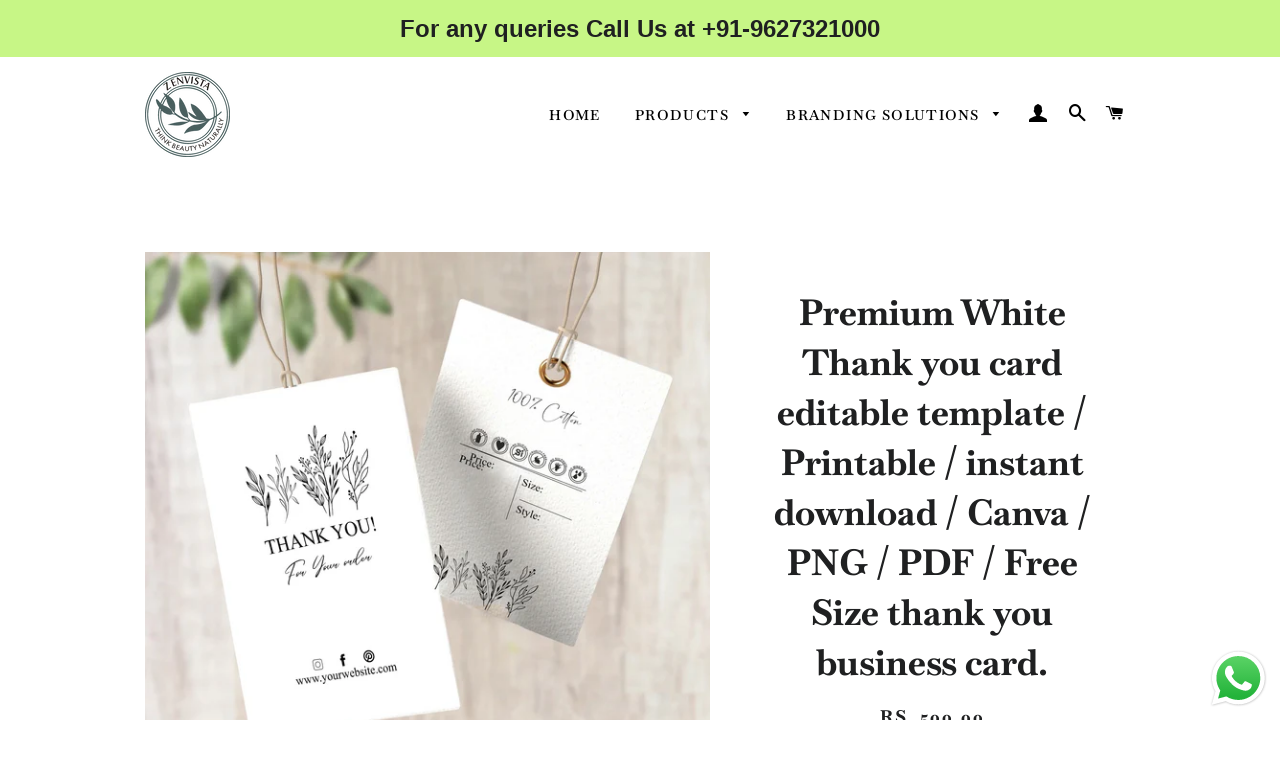

--- FILE ---
content_type: text/html; charset=utf-8
request_url: https://zenvistapackagings.in/products/zenvista-premium-white-thank-you-card-editable-template-printable-instant-download-canva-png-pdf-free-size-thank-you-business-card-1
body_size: 24117
content:
<!doctype html>
<html class="no-js" lang="en">
<head>

  <!-- Basic page needs ================================================== -->
  <meta charset="utf-8">
  <meta http-equiv="X-UA-Compatible" content="IE=edge,chrome=1">

  
    <link rel="shortcut icon" href="//zenvistapackagings.in/cdn/shop/files/Zenvista_Logo_PNG_32x32.png?v=1613132258" type="image/png" />
  

  <!-- Title and description ================================================== -->
  <title>
  Premium White Thank you card editable template / Printable / instant d &ndash; Zenvista Packagings
  </title>

  
  <meta name="description" content="&quot;Zenvista digital thank you card - customize, download and print at home. Canva template link included. Cuztomize on your own. Simple design is just what you need for your business.PNG and PDF files attached.Printed colors may vary due to differences in monitor and printer calibrations.Due to the nature of instant down">
  

  <!-- Helpers ================================================== -->
  <!-- /snippets/social-meta-tags.liquid -->




<meta property="og:site_name" content="Zenvista Packagings">
<meta property="og:url" content="https://zenvistapackagings.in/products/zenvista-premium-white-thank-you-card-editable-template-printable-instant-download-canva-png-pdf-free-size-thank-you-business-card-1">
<meta property="og:title" content="Premium White Thank you card editable template / Printable / instant d">
<meta property="og:type" content="product">
<meta property="og:description" content="&quot;Zenvista digital thank you card - customize, download and print at home. Canva template link included. Cuztomize on your own. Simple design is just what you need for your business.PNG and PDF files attached.Printed colors may vary due to differences in monitor and printer calibrations.Due to the nature of instant down">

  <meta property="og:price:amount" content="500.00">
  <meta property="og:price:currency" content="INR">

<meta property="og:image" content="http://zenvistapackagings.in/cdn/shop/products/ThankCard_1_1200x1200.jpg?v=1751011043">
<meta property="og:image:secure_url" content="https://zenvistapackagings.in/cdn/shop/products/ThankCard_1_1200x1200.jpg?v=1751011043">


<meta name="twitter:card" content="summary_large_image">
<meta name="twitter:title" content="Premium White Thank you card editable template / Printable / instant d">
<meta name="twitter:description" content="&quot;Zenvista digital thank you card - customize, download and print at home. Canva template link included. Cuztomize on your own. Simple design is just what you need for your business.PNG and PDF files attached.Printed colors may vary due to differences in monitor and printer calibrations.Due to the nature of instant down">

  <link rel="canonical" href="https://zenvistapackagings.in/products/zenvista-premium-white-thank-you-card-editable-template-printable-instant-download-canva-png-pdf-free-size-thank-you-business-card-1">
  <meta name="viewport" content="width=device-width,initial-scale=1,shrink-to-fit=no">
  <meta name="theme-color" content="#1f2021">
  
  <!--fb pixel-->
  <meta name="facebook-domain-verification" content="ntxc7akb5rrzwteosoh3amngsrmttz" />

  <!-- CSS ================================================== -->
  <link href="//zenvistapackagings.in/cdn/shop/t/7/assets/timber.scss.css?v=40570512094819419591764911143" rel="stylesheet" type="text/css" media="all" />
  <link href="//zenvistapackagings.in/cdn/shop/t/7/assets/theme.scss.css?v=38887136258710976191764911143" rel="stylesheet" type="text/css" media="all" />

  <!-- Sections ================================================== -->
  <script>
    window.theme = window.theme || {};
    theme.strings = {
      zoomClose: "Close (Esc)",
      zoomPrev: "Previous (Left arrow key)",
      zoomNext: "Next (Right arrow key)",
      moneyFormat: "Rs. {{amount}}",
      addressError: "Error looking up that address",
      addressNoResults: "No results for that address",
      addressQueryLimit: "You have exceeded the Google API usage limit. Consider upgrading to a \u003ca href=\"https:\/\/developers.google.com\/maps\/premium\/usage-limits\"\u003ePremium Plan\u003c\/a\u003e.",
      authError: "There was a problem authenticating your Google Maps account.",
      cartEmpty: "Your cart is currently empty.",
      cartCookie: "Enable cookies to use the shopping cart",
      cartSavings: "You're saving [savings]",
      productSlideLabel: "Slide [slide_number] of [slide_max]."
    };
    theme.settings = {
      cartType: "drawer",
      gridType: null
    };
  </script>

  <script src="//zenvistapackagings.in/cdn/shop/t/7/assets/jquery-2.2.3.min.js?v=58211863146907186831747668818" type="text/javascript"></script>

  <script src="//zenvistapackagings.in/cdn/shop/t/7/assets/lazysizes.min.js?v=155223123402716617051747668818" async="async"></script>

  <script src="//zenvistapackagings.in/cdn/shop/t/7/assets/theme.js?v=163119163635269650781764902032" defer="defer"></script>

  <!-- Header hook for plugins ================================================== -->
  <script>window.performance && window.performance.mark && window.performance.mark('shopify.content_for_header.start');</script><meta name="google-site-verification" content="SnzPzH7evC2LI9T8-LNKoC_ZAG5ZsrXKeykwdsKoedo">
<meta id="shopify-digital-wallet" name="shopify-digital-wallet" content="/51174834351/digital_wallets/dialog">
<link rel="alternate" type="application/json+oembed" href="https://zenvistapackagings.in/products/zenvista-premium-white-thank-you-card-editable-template-printable-instant-download-canva-png-pdf-free-size-thank-you-business-card-1.oembed">
<script async="async" src="/checkouts/internal/preloads.js?locale=en-IN"></script>
<script id="shopify-features" type="application/json">{"accessToken":"27bb08ee49264780ef3e54d23699920f","betas":["rich-media-storefront-analytics"],"domain":"zenvistapackagings.in","predictiveSearch":true,"shopId":51174834351,"locale":"en"}</script>
<script>var Shopify = Shopify || {};
Shopify.shop = "zen-vista.myshopify.com";
Shopify.locale = "en";
Shopify.currency = {"active":"INR","rate":"1.0"};
Shopify.country = "IN";
Shopify.theme = {"name":"Zenvista Packagings \u003c\u003e FlexyPe","id":144132800687,"schema_name":"Brooklyn","schema_version":"17.2.2","theme_store_id":730,"role":"main"};
Shopify.theme.handle = "null";
Shopify.theme.style = {"id":null,"handle":null};
Shopify.cdnHost = "zenvistapackagings.in/cdn";
Shopify.routes = Shopify.routes || {};
Shopify.routes.root = "/";</script>
<script type="module">!function(o){(o.Shopify=o.Shopify||{}).modules=!0}(window);</script>
<script>!function(o){function n(){var o=[];function n(){o.push(Array.prototype.slice.apply(arguments))}return n.q=o,n}var t=o.Shopify=o.Shopify||{};t.loadFeatures=n(),t.autoloadFeatures=n()}(window);</script>
<script id="shop-js-analytics" type="application/json">{"pageType":"product"}</script>
<script defer="defer" async type="module" src="//zenvistapackagings.in/cdn/shopifycloud/shop-js/modules/v2/client.init-shop-cart-sync_BdyHc3Nr.en.esm.js"></script>
<script defer="defer" async type="module" src="//zenvistapackagings.in/cdn/shopifycloud/shop-js/modules/v2/chunk.common_Daul8nwZ.esm.js"></script>
<script type="module">
  await import("//zenvistapackagings.in/cdn/shopifycloud/shop-js/modules/v2/client.init-shop-cart-sync_BdyHc3Nr.en.esm.js");
await import("//zenvistapackagings.in/cdn/shopifycloud/shop-js/modules/v2/chunk.common_Daul8nwZ.esm.js");

  window.Shopify.SignInWithShop?.initShopCartSync?.({"fedCMEnabled":true,"windoidEnabled":true});

</script>
<script>(function() {
  var isLoaded = false;
  function asyncLoad() {
    if (isLoaded) return;
    isLoaded = true;
    var urls = ["https:\/\/mse-app.premio.io\/assets\/js\/sticky_elements.js?shop=zen-vista.myshopify.com","https:\/\/instafeed.nfcube.com\/cdn\/b1c1d19e0583f05f9960efe3a7751b0b.js?shop=zen-vista.myshopify.com","\/\/cdn.shopify.com\/proxy\/46b9ad42e65d8af4c2009a820d062ee6d9eaf896b180db74c32222ca0a57e06f\/app.digital-downloads.com\/js\/customer-orders.js?shop=zen-vista.myshopify.com\u0026sp-cache-control=cHVibGljLCBtYXgtYWdlPTkwMA","https:\/\/cdn.assortion.com\/app.js?shop=zen-vista.myshopify.com","https:\/\/static2.rapidsearch.dev\/resultpage.js?shop=zen-vista.myshopify.com"];
    for (var i = 0; i < urls.length; i++) {
      var s = document.createElement('script');
      s.type = 'text/javascript';
      s.async = true;
      s.src = urls[i];
      var x = document.getElementsByTagName('script')[0];
      x.parentNode.insertBefore(s, x);
    }
  };
  if(window.attachEvent) {
    window.attachEvent('onload', asyncLoad);
  } else {
    window.addEventListener('load', asyncLoad, false);
  }
})();</script>
<script id="__st">var __st={"a":51174834351,"offset":-18000,"reqid":"e4b07db2-c106-4a66-91f8-b138f16789cb-1768950226","pageurl":"zenvistapackagings.in\/products\/zenvista-premium-white-thank-you-card-editable-template-printable-instant-download-canva-png-pdf-free-size-thank-you-business-card-1","u":"b0d1b66d0405","p":"product","rtyp":"product","rid":7392371277999};</script>
<script>window.ShopifyPaypalV4VisibilityTracking = true;</script>
<script id="captcha-bootstrap">!function(){'use strict';const t='contact',e='account',n='new_comment',o=[[t,t],['blogs',n],['comments',n],[t,'customer']],c=[[e,'customer_login'],[e,'guest_login'],[e,'recover_customer_password'],[e,'create_customer']],r=t=>t.map((([t,e])=>`form[action*='/${t}']:not([data-nocaptcha='true']) input[name='form_type'][value='${e}']`)).join(','),a=t=>()=>t?[...document.querySelectorAll(t)].map((t=>t.form)):[];function s(){const t=[...o],e=r(t);return a(e)}const i='password',u='form_key',d=['recaptcha-v3-token','g-recaptcha-response','h-captcha-response',i],f=()=>{try{return window.sessionStorage}catch{return}},m='__shopify_v',_=t=>t.elements[u];function p(t,e,n=!1){try{const o=window.sessionStorage,c=JSON.parse(o.getItem(e)),{data:r}=function(t){const{data:e,action:n}=t;return t[m]||n?{data:e,action:n}:{data:t,action:n}}(c);for(const[e,n]of Object.entries(r))t.elements[e]&&(t.elements[e].value=n);n&&o.removeItem(e)}catch(o){console.error('form repopulation failed',{error:o})}}const l='form_type',E='cptcha';function T(t){t.dataset[E]=!0}const w=window,h=w.document,L='Shopify',v='ce_forms',y='captcha';let A=!1;((t,e)=>{const n=(g='f06e6c50-85a8-45c8-87d0-21a2b65856fe',I='https://cdn.shopify.com/shopifycloud/storefront-forms-hcaptcha/ce_storefront_forms_captcha_hcaptcha.v1.5.2.iife.js',D={infoText:'Protected by hCaptcha',privacyText:'Privacy',termsText:'Terms'},(t,e,n)=>{const o=w[L][v],c=o.bindForm;if(c)return c(t,g,e,D).then(n);var r;o.q.push([[t,g,e,D],n]),r=I,A||(h.body.append(Object.assign(h.createElement('script'),{id:'captcha-provider',async:!0,src:r})),A=!0)});var g,I,D;w[L]=w[L]||{},w[L][v]=w[L][v]||{},w[L][v].q=[],w[L][y]=w[L][y]||{},w[L][y].protect=function(t,e){n(t,void 0,e),T(t)},Object.freeze(w[L][y]),function(t,e,n,w,h,L){const[v,y,A,g]=function(t,e,n){const i=e?o:[],u=t?c:[],d=[...i,...u],f=r(d),m=r(i),_=r(d.filter((([t,e])=>n.includes(e))));return[a(f),a(m),a(_),s()]}(w,h,L),I=t=>{const e=t.target;return e instanceof HTMLFormElement?e:e&&e.form},D=t=>v().includes(t);t.addEventListener('submit',(t=>{const e=I(t);if(!e)return;const n=D(e)&&!e.dataset.hcaptchaBound&&!e.dataset.recaptchaBound,o=_(e),c=g().includes(e)&&(!o||!o.value);(n||c)&&t.preventDefault(),c&&!n&&(function(t){try{if(!f())return;!function(t){const e=f();if(!e)return;const n=_(t);if(!n)return;const o=n.value;o&&e.removeItem(o)}(t);const e=Array.from(Array(32),(()=>Math.random().toString(36)[2])).join('');!function(t,e){_(t)||t.append(Object.assign(document.createElement('input'),{type:'hidden',name:u})),t.elements[u].value=e}(t,e),function(t,e){const n=f();if(!n)return;const o=[...t.querySelectorAll(`input[type='${i}']`)].map((({name:t})=>t)),c=[...d,...o],r={};for(const[a,s]of new FormData(t).entries())c.includes(a)||(r[a]=s);n.setItem(e,JSON.stringify({[m]:1,action:t.action,data:r}))}(t,e)}catch(e){console.error('failed to persist form',e)}}(e),e.submit())}));const S=(t,e)=>{t&&!t.dataset[E]&&(n(t,e.some((e=>e===t))),T(t))};for(const o of['focusin','change'])t.addEventListener(o,(t=>{const e=I(t);D(e)&&S(e,y())}));const B=e.get('form_key'),M=e.get(l),P=B&&M;t.addEventListener('DOMContentLoaded',(()=>{const t=y();if(P)for(const e of t)e.elements[l].value===M&&p(e,B);[...new Set([...A(),...v().filter((t=>'true'===t.dataset.shopifyCaptcha))])].forEach((e=>S(e,t)))}))}(h,new URLSearchParams(w.location.search),n,t,e,['guest_login'])})(!0,!0)}();</script>
<script integrity="sha256-4kQ18oKyAcykRKYeNunJcIwy7WH5gtpwJnB7kiuLZ1E=" data-source-attribution="shopify.loadfeatures" defer="defer" src="//zenvistapackagings.in/cdn/shopifycloud/storefront/assets/storefront/load_feature-a0a9edcb.js" crossorigin="anonymous"></script>
<script data-source-attribution="shopify.dynamic_checkout.dynamic.init">var Shopify=Shopify||{};Shopify.PaymentButton=Shopify.PaymentButton||{isStorefrontPortableWallets:!0,init:function(){window.Shopify.PaymentButton.init=function(){};var t=document.createElement("script");t.src="https://zenvistapackagings.in/cdn/shopifycloud/portable-wallets/latest/portable-wallets.en.js",t.type="module",document.head.appendChild(t)}};
</script>
<script data-source-attribution="shopify.dynamic_checkout.buyer_consent">
  function portableWalletsHideBuyerConsent(e){var t=document.getElementById("shopify-buyer-consent"),n=document.getElementById("shopify-subscription-policy-button");t&&n&&(t.classList.add("hidden"),t.setAttribute("aria-hidden","true"),n.removeEventListener("click",e))}function portableWalletsShowBuyerConsent(e){var t=document.getElementById("shopify-buyer-consent"),n=document.getElementById("shopify-subscription-policy-button");t&&n&&(t.classList.remove("hidden"),t.removeAttribute("aria-hidden"),n.addEventListener("click",e))}window.Shopify?.PaymentButton&&(window.Shopify.PaymentButton.hideBuyerConsent=portableWalletsHideBuyerConsent,window.Shopify.PaymentButton.showBuyerConsent=portableWalletsShowBuyerConsent);
</script>
<script>
  function portableWalletsCleanup(e){e&&e.src&&console.error("Failed to load portable wallets script "+e.src);var t=document.querySelectorAll("shopify-accelerated-checkout .shopify-payment-button__skeleton, shopify-accelerated-checkout-cart .wallet-cart-button__skeleton"),e=document.getElementById("shopify-buyer-consent");for(let e=0;e<t.length;e++)t[e].remove();e&&e.remove()}function portableWalletsNotLoadedAsModule(e){e instanceof ErrorEvent&&"string"==typeof e.message&&e.message.includes("import.meta")&&"string"==typeof e.filename&&e.filename.includes("portable-wallets")&&(window.removeEventListener("error",portableWalletsNotLoadedAsModule),window.Shopify.PaymentButton.failedToLoad=e,"loading"===document.readyState?document.addEventListener("DOMContentLoaded",window.Shopify.PaymentButton.init):window.Shopify.PaymentButton.init())}window.addEventListener("error",portableWalletsNotLoadedAsModule);
</script>

<script type="module" src="https://zenvistapackagings.in/cdn/shopifycloud/portable-wallets/latest/portable-wallets.en.js" onError="portableWalletsCleanup(this)" crossorigin="anonymous"></script>
<script nomodule>
  document.addEventListener("DOMContentLoaded", portableWalletsCleanup);
</script>

<link id="shopify-accelerated-checkout-styles" rel="stylesheet" media="screen" href="https://zenvistapackagings.in/cdn/shopifycloud/portable-wallets/latest/accelerated-checkout-backwards-compat.css" crossorigin="anonymous">
<style id="shopify-accelerated-checkout-cart">
        #shopify-buyer-consent {
  margin-top: 1em;
  display: inline-block;
  width: 100%;
}

#shopify-buyer-consent.hidden {
  display: none;
}

#shopify-subscription-policy-button {
  background: none;
  border: none;
  padding: 0;
  text-decoration: underline;
  font-size: inherit;
  cursor: pointer;
}

#shopify-subscription-policy-button::before {
  box-shadow: none;
}

      </style>

<script>window.performance && window.performance.mark && window.performance.mark('shopify.content_for_header.end');</script>

  <script src="//zenvistapackagings.in/cdn/shop/t/7/assets/modernizr.min.js?v=21391054748206432451747668818" type="text/javascript"></script>

  
  
  
  <style>
    .announcement-bar__message{
      font-family: sans-serif;
    }
    #shopify-section-1654346400b79b80d0 > div{
      padding: 0;
    }
    
    .stats-banner-1{
    	margin: 0;
    }
    
    .stats-banner-2{
      display: none;
      margin: 0!important;
    }
    
    @media screen and (max-width: 590px){
      .stats-banner-1{
        display: none;
        margin: 0!important;
      }
      
      .stats-banner-2{
        display: block;
        width: 100vw;
      }
    }

    .bulk-quote-btn{
      border: 1px solid black;
      border-radius: 1px;
      background-color: #C7F686;
    }

  

    #shopify-section-1639120782fe8c84a4, #shopify-section-1639120782fe8c84a4 > div > div > div, #shopify-section-deae5ecf-faa9-4fff-a808-4f5027b54520 > div > div > div, #shopify-section-1639120782fe8c84a4 > div > div > div > div > div, #shopify-section-1654346400b79b80d0 > div > div > div:nth-child(1){
      margin: 0;
    }

    
#AddToCartForm--product-template > div.product-single__add-to-cart{
  margin-bottom: 17%;
  text-align: center;
  display: block;
  width: 100%;
}
    
#AddToCart--product-template, .bulk-quote-btn{
  width: 97%;
}

#shopify-section-third-party-row-1, #shopify-section-third-party-row-2, #shopify-section-third-party-row-3, #shopify-section-third-party-row-4, #shopify-section-third-party-row-5{
  text-align: center;
}

/* --- Custom Styles for Collection Grid Overlay --- */

/* --- Optimized Custom Styles for Collection Grid Overlay --- */

/* 1. Ensure the link wrapper is the positioning context and takes full space */
.collection-grid__item-link {
  /* This class is already in your Liquid. It must be relative for absolute positioning to work inside. */
  position: relative;
  display: block; 
  /* Also ensure the wrapper takes up the full height of the item */
  height: 100%;
}

/* 2. Style and position the new overlay container */
.collection-grid__title-overlay {
  position: absolute;
  top: 0;
  left: 0;
  width: 100%;
  /* CRITICAL: Ensure height is 100% of the relative parent */
  height: 100%; 
  /* Use Flexbox to center the text */
  display: flex;
  justify-content: center; /* Center horizontally */
  align-items: center; /* Center vertically */
  z-index: 2; /* Keep the text on top */
  pointer-events: none; /* Allows the user to click the link through the text container */
  /* OPTIONAL: To make the entire image darker, you can add a slight transparent background here */
  /* background-color: rgba(0, 0, 0, 0.1); */
}

/* 3. Style the collection title text itself for maximum readability and white color */
.collection-grid__title {
  margin: 100%;
  padding: 10px 20px;
  /* Use !important to force the color to white, overriding theme defaults */
  color: #ffffff !important; 
  /* Use a slightly more opaque background for the text box for better contrast */
  background-color: rgba(0, 0, 0, 0.36); 
  text-align: center;
  text-transform: uppercase;
  letter-spacing: 2px;
  /* Add shadow for extra pop, if desired */
  text-shadow: 2px 2px 2px rgba(0, 0, 0, 0.8);
  border: 2px solid black;
}
    
  </style>

<script type="text/javascript">
    (function(c,l,a,r,i,t,y){
        c[a]=c[a]||function(){(c[a].q=c[a].q||[]).push(arguments)};
        t=l.createElement(r);t.async=1;t.src="https://www.clarity.ms/tag/"+i;
        y=l.getElementsByTagName(r)[0];y.parentNode.insertBefore(t,y);
    })(window, document, "clarity", "script", "tz69ewwbn3");
</script>
  
  <!-- FACEBOOK INTEGRATION -->
  <!-- Facebook Pixel Code -->
<script>
!function(f,b,e,v,n,t,s)
{if(f.fbq)return;n=f.fbq=function(){n.callMethod?
n.callMethod.apply(n,arguments):n.queue.push(arguments)};
if(!f._fbq)f._fbq=n;n.push=n;n.loaded=!0;n.version='2.0';
n.queue=[];t=b.createElement(e);t.async=!0;
t.src=v;s=b.getElementsByTagName(e)[0];
s.parentNode.insertBefore(t,s)}(window, document,'script',
'https://connect.facebook.net/en_US/fbevents.js');
fbq('init', '919448451999057');
fbq('track', 'PageView');
</script>
<noscript><img height="1" width="1" style="display:none"
src="https://www.facebook.com/tr?id=919448451999057&ev=PageView&noscript=1"
/></noscript>
<!-- End Facebook Pixel Code -->
  
  

  


  <script type="text/javascript">
    window.RapidSearchAdmin = false;
  </script>



        <script>
        window.bucksCC = window.bucksCC || {};
        window.bucksCC.config = {}; window.bucksCC.reConvert = function () {};
        "function"!=typeof Object.assign&&(Object.assign=function(n){if(null==n)throw new TypeError("Cannot convert undefined or null to object");for(var r=Object(n),t=1;t<arguments.length;t++){var e=arguments[t];if(null!=e)for(var o in e)e.hasOwnProperty(o)&&(r[o]=e[o])}return r});
        Object.assign(window.bucksCC.config, {"active":false,"autoSwitchCurrencyLocationBased":true,"autoSwitchOnlyToPreferredCurrency":false,"backgroundColor":"rgba(255,255,255,1)","borderStyle":"boxShadow","cartNotificationBackgroundColor":"rgba(251,245,245,1)","cartNotificationMessage":"We process all orders in {STORE_CURRENCY} and you will be checkout using the most current exchange rates.","cartNotificationStatus":false,"cartNotificationTextColor":"rgba(30,30,30,1)","customOptionsPlacement":false,"customOptionsPlacementMobile":false,"customPosition":"","darkMode":false,"defaultCurrencyRounding":false,"displayPosition":"bottom_left","displayPositionType":"floating","expertSettings":"{\"css\":\"\"}","flagDisplayOption":"showFlagAndCurrency","flagStyle":"modern","flagTheme":"rounded","hoverColor":"rgba(255,255,255,1)","instantLoader":false,"mobileCustomPosition":"","mobileDisplayPosition":"bottom_left","mobileDisplayPositionType":"floating","mobilePositionPlacement":"after","moneyWithCurrencyFormat":false,"optionsPlacementType":"left_upwards","optionsPlacementTypeMobile":"left_upwards","positionPlacement":"after","priceRoundingType":"none","roundingDecimal":0.99,"selectedCurrencies":"[{\"USD\":\"US Dollar (USD)\"},{\"AED\":\"United Arab Emirates Dirham (AED)\"},{\"INR\":\"Indian Rupee (INR)\"}]","showCurrencyCodesOnly":false,"showInDesktop":true,"showInMobileDevice":true,"showOriginalPriceOnMouseHover":false,"textColor":"rgba(30,30,30,1)","themeType":"default","trigger":"","userCurrency":"","watchUrls":""}, { money_format: "Rs. {{amount}}", money_with_currency_format: "Rs. {{amount}}", userCurrency: "INR" }); window.bucksCC.config.multiCurrencies = [];  window.bucksCC.config.multiCurrencies = "INR".split(',') || ''; window.bucksCC.config.cartCurrency = "INR" || '';  
        </script>


    <!-- FlexyPe -->
    <script src="https://static.flexype.in/scripts/flexype-v2.min.js" type="module" defer></script>
    <!-- FlexyPe -->

  
            <script src="https://cdn.shopify.com/extensions/019b6dda-9f81-7c8b-b5f5-7756ae4a26fb/dondy-whatsapp-chat-widget-85/assets/ChatBubble.js" type="text/javascript" defer="defer"></script>
<link href="https://cdn.shopify.com/extensions/019b6dda-9f81-7c8b-b5f5-7756ae4a26fb/dondy-whatsapp-chat-widget-85/assets/ChatBubble.css" rel="stylesheet" type="text/css" media="all">
<script src="https://cdn.shopify.com/extensions/19689677-6488-4a31-adf3-fcf4359c5fd9/forms-2295/assets/shopify-forms-loader.js" type="text/javascript" defer="defer"></script>
<script src="https://cdn.shopify.com/extensions/019bdabf-7482-7e0f-8303-ac88cc521a44/rapid-search-289/assets/csb.iife.js" type="text/javascript" defer="defer"></script>
<link href="https://monorail-edge.shopifysvc.com" rel="dns-prefetch">
<script>(function(){if ("sendBeacon" in navigator && "performance" in window) {try {var session_token_from_headers = performance.getEntriesByType('navigation')[0].serverTiming.find(x => x.name == '_s').description;} catch {var session_token_from_headers = undefined;}var session_cookie_matches = document.cookie.match(/_shopify_s=([^;]*)/);var session_token_from_cookie = session_cookie_matches && session_cookie_matches.length === 2 ? session_cookie_matches[1] : "";var session_token = session_token_from_headers || session_token_from_cookie || "";function handle_abandonment_event(e) {var entries = performance.getEntries().filter(function(entry) {return /monorail-edge.shopifysvc.com/.test(entry.name);});if (!window.abandonment_tracked && entries.length === 0) {window.abandonment_tracked = true;var currentMs = Date.now();var navigation_start = performance.timing.navigationStart;var payload = {shop_id: 51174834351,url: window.location.href,navigation_start,duration: currentMs - navigation_start,session_token,page_type: "product"};window.navigator.sendBeacon("https://monorail-edge.shopifysvc.com/v1/produce", JSON.stringify({schema_id: "online_store_buyer_site_abandonment/1.1",payload: payload,metadata: {event_created_at_ms: currentMs,event_sent_at_ms: currentMs}}));}}window.addEventListener('pagehide', handle_abandonment_event);}}());</script>
<script id="web-pixels-manager-setup">(function e(e,d,r,n,o){if(void 0===o&&(o={}),!Boolean(null===(a=null===(i=window.Shopify)||void 0===i?void 0:i.analytics)||void 0===a?void 0:a.replayQueue)){var i,a;window.Shopify=window.Shopify||{};var t=window.Shopify;t.analytics=t.analytics||{};var s=t.analytics;s.replayQueue=[],s.publish=function(e,d,r){return s.replayQueue.push([e,d,r]),!0};try{self.performance.mark("wpm:start")}catch(e){}var l=function(){var e={modern:/Edge?\/(1{2}[4-9]|1[2-9]\d|[2-9]\d{2}|\d{4,})\.\d+(\.\d+|)|Firefox\/(1{2}[4-9]|1[2-9]\d|[2-9]\d{2}|\d{4,})\.\d+(\.\d+|)|Chrom(ium|e)\/(9{2}|\d{3,})\.\d+(\.\d+|)|(Maci|X1{2}).+ Version\/(15\.\d+|(1[6-9]|[2-9]\d|\d{3,})\.\d+)([,.]\d+|)( \(\w+\)|)( Mobile\/\w+|) Safari\/|Chrome.+OPR\/(9{2}|\d{3,})\.\d+\.\d+|(CPU[ +]OS|iPhone[ +]OS|CPU[ +]iPhone|CPU IPhone OS|CPU iPad OS)[ +]+(15[._]\d+|(1[6-9]|[2-9]\d|\d{3,})[._]\d+)([._]\d+|)|Android:?[ /-](13[3-9]|1[4-9]\d|[2-9]\d{2}|\d{4,})(\.\d+|)(\.\d+|)|Android.+Firefox\/(13[5-9]|1[4-9]\d|[2-9]\d{2}|\d{4,})\.\d+(\.\d+|)|Android.+Chrom(ium|e)\/(13[3-9]|1[4-9]\d|[2-9]\d{2}|\d{4,})\.\d+(\.\d+|)|SamsungBrowser\/([2-9]\d|\d{3,})\.\d+/,legacy:/Edge?\/(1[6-9]|[2-9]\d|\d{3,})\.\d+(\.\d+|)|Firefox\/(5[4-9]|[6-9]\d|\d{3,})\.\d+(\.\d+|)|Chrom(ium|e)\/(5[1-9]|[6-9]\d|\d{3,})\.\d+(\.\d+|)([\d.]+$|.*Safari\/(?![\d.]+ Edge\/[\d.]+$))|(Maci|X1{2}).+ Version\/(10\.\d+|(1[1-9]|[2-9]\d|\d{3,})\.\d+)([,.]\d+|)( \(\w+\)|)( Mobile\/\w+|) Safari\/|Chrome.+OPR\/(3[89]|[4-9]\d|\d{3,})\.\d+\.\d+|(CPU[ +]OS|iPhone[ +]OS|CPU[ +]iPhone|CPU IPhone OS|CPU iPad OS)[ +]+(10[._]\d+|(1[1-9]|[2-9]\d|\d{3,})[._]\d+)([._]\d+|)|Android:?[ /-](13[3-9]|1[4-9]\d|[2-9]\d{2}|\d{4,})(\.\d+|)(\.\d+|)|Mobile Safari.+OPR\/([89]\d|\d{3,})\.\d+\.\d+|Android.+Firefox\/(13[5-9]|1[4-9]\d|[2-9]\d{2}|\d{4,})\.\d+(\.\d+|)|Android.+Chrom(ium|e)\/(13[3-9]|1[4-9]\d|[2-9]\d{2}|\d{4,})\.\d+(\.\d+|)|Android.+(UC? ?Browser|UCWEB|U3)[ /]?(15\.([5-9]|\d{2,})|(1[6-9]|[2-9]\d|\d{3,})\.\d+)\.\d+|SamsungBrowser\/(5\.\d+|([6-9]|\d{2,})\.\d+)|Android.+MQ{2}Browser\/(14(\.(9|\d{2,})|)|(1[5-9]|[2-9]\d|\d{3,})(\.\d+|))(\.\d+|)|K[Aa][Ii]OS\/(3\.\d+|([4-9]|\d{2,})\.\d+)(\.\d+|)/},d=e.modern,r=e.legacy,n=navigator.userAgent;return n.match(d)?"modern":n.match(r)?"legacy":"unknown"}(),u="modern"===l?"modern":"legacy",c=(null!=n?n:{modern:"",legacy:""})[u],f=function(e){return[e.baseUrl,"/wpm","/b",e.hashVersion,"modern"===e.buildTarget?"m":"l",".js"].join("")}({baseUrl:d,hashVersion:r,buildTarget:u}),m=function(e){var d=e.version,r=e.bundleTarget,n=e.surface,o=e.pageUrl,i=e.monorailEndpoint;return{emit:function(e){var a=e.status,t=e.errorMsg,s=(new Date).getTime(),l=JSON.stringify({metadata:{event_sent_at_ms:s},events:[{schema_id:"web_pixels_manager_load/3.1",payload:{version:d,bundle_target:r,page_url:o,status:a,surface:n,error_msg:t},metadata:{event_created_at_ms:s}}]});if(!i)return console&&console.warn&&console.warn("[Web Pixels Manager] No Monorail endpoint provided, skipping logging."),!1;try{return self.navigator.sendBeacon.bind(self.navigator)(i,l)}catch(e){}var u=new XMLHttpRequest;try{return u.open("POST",i,!0),u.setRequestHeader("Content-Type","text/plain"),u.send(l),!0}catch(e){return console&&console.warn&&console.warn("[Web Pixels Manager] Got an unhandled error while logging to Monorail."),!1}}}}({version:r,bundleTarget:l,surface:e.surface,pageUrl:self.location.href,monorailEndpoint:e.monorailEndpoint});try{o.browserTarget=l,function(e){var d=e.src,r=e.async,n=void 0===r||r,o=e.onload,i=e.onerror,a=e.sri,t=e.scriptDataAttributes,s=void 0===t?{}:t,l=document.createElement("script"),u=document.querySelector("head"),c=document.querySelector("body");if(l.async=n,l.src=d,a&&(l.integrity=a,l.crossOrigin="anonymous"),s)for(var f in s)if(Object.prototype.hasOwnProperty.call(s,f))try{l.dataset[f]=s[f]}catch(e){}if(o&&l.addEventListener("load",o),i&&l.addEventListener("error",i),u)u.appendChild(l);else{if(!c)throw new Error("Did not find a head or body element to append the script");c.appendChild(l)}}({src:f,async:!0,onload:function(){if(!function(){var e,d;return Boolean(null===(d=null===(e=window.Shopify)||void 0===e?void 0:e.analytics)||void 0===d?void 0:d.initialized)}()){var d=window.webPixelsManager.init(e)||void 0;if(d){var r=window.Shopify.analytics;r.replayQueue.forEach((function(e){var r=e[0],n=e[1],o=e[2];d.publishCustomEvent(r,n,o)})),r.replayQueue=[],r.publish=d.publishCustomEvent,r.visitor=d.visitor,r.initialized=!0}}},onerror:function(){return m.emit({status:"failed",errorMsg:"".concat(f," has failed to load")})},sri:function(e){var d=/^sha384-[A-Za-z0-9+/=]+$/;return"string"==typeof e&&d.test(e)}(c)?c:"",scriptDataAttributes:o}),m.emit({status:"loading"})}catch(e){m.emit({status:"failed",errorMsg:(null==e?void 0:e.message)||"Unknown error"})}}})({shopId: 51174834351,storefrontBaseUrl: "https://zenvistapackagings.in",extensionsBaseUrl: "https://extensions.shopifycdn.com/cdn/shopifycloud/web-pixels-manager",monorailEndpoint: "https://monorail-edge.shopifysvc.com/unstable/produce_batch",surface: "storefront-renderer",enabledBetaFlags: ["2dca8a86"],webPixelsConfigList: [{"id":"997785775","configuration":"{\"storeId\":\"zen-vista.myshopify.com\"}","eventPayloadVersion":"v1","runtimeContext":"STRICT","scriptVersion":"e7ff4835c2df0be089f361b898b8b040","type":"APP","apiClientId":3440817,"privacyPurposes":["ANALYTICS"],"dataSharingAdjustments":{"protectedCustomerApprovalScopes":["read_customer_personal_data"]}},{"id":"573407407","configuration":"{\"config\":\"{\\\"pixel_id\\\":\\\"AW-377384537\\\",\\\"target_country\\\":\\\"IN\\\",\\\"gtag_events\\\":[{\\\"type\\\":\\\"search\\\",\\\"action_label\\\":\\\"AW-377384537\\\/X8fHCKbLrfwCENnc-bMB\\\"},{\\\"type\\\":\\\"begin_checkout\\\",\\\"action_label\\\":\\\"AW-377384537\\\/oyeOCKPLrfwCENnc-bMB\\\"},{\\\"type\\\":\\\"view_item\\\",\\\"action_label\\\":[\\\"AW-377384537\\\/Dmf-CJ3LrfwCENnc-bMB\\\",\\\"MC-CW2K1RJPK4\\\"]},{\\\"type\\\":\\\"purchase\\\",\\\"action_label\\\":[\\\"AW-377384537\\\/6t9QCJrLrfwCENnc-bMB\\\",\\\"MC-CW2K1RJPK4\\\"]},{\\\"type\\\":\\\"page_view\\\",\\\"action_label\\\":[\\\"AW-377384537\\\/ch0ACJfLrfwCENnc-bMB\\\",\\\"MC-CW2K1RJPK4\\\"]},{\\\"type\\\":\\\"add_payment_info\\\",\\\"action_label\\\":\\\"AW-377384537\\\/1RNlCKnLrfwCENnc-bMB\\\"},{\\\"type\\\":\\\"add_to_cart\\\",\\\"action_label\\\":\\\"AW-377384537\\\/67uVCKDLrfwCENnc-bMB\\\"}],\\\"enable_monitoring_mode\\\":false}\"}","eventPayloadVersion":"v1","runtimeContext":"OPEN","scriptVersion":"b2a88bafab3e21179ed38636efcd8a93","type":"APP","apiClientId":1780363,"privacyPurposes":[],"dataSharingAdjustments":{"protectedCustomerApprovalScopes":["read_customer_address","read_customer_email","read_customer_name","read_customer_personal_data","read_customer_phone"]}},{"id":"265846959","configuration":"{\"pixel_id\":\"919448451999057\",\"pixel_type\":\"facebook_pixel\",\"metaapp_system_user_token\":\"-\"}","eventPayloadVersion":"v1","runtimeContext":"OPEN","scriptVersion":"ca16bc87fe92b6042fbaa3acc2fbdaa6","type":"APP","apiClientId":2329312,"privacyPurposes":["ANALYTICS","MARKETING","SALE_OF_DATA"],"dataSharingAdjustments":{"protectedCustomerApprovalScopes":["read_customer_address","read_customer_email","read_customer_name","read_customer_personal_data","read_customer_phone"]}},{"id":"shopify-app-pixel","configuration":"{}","eventPayloadVersion":"v1","runtimeContext":"STRICT","scriptVersion":"0450","apiClientId":"shopify-pixel","type":"APP","privacyPurposes":["ANALYTICS","MARKETING"]},{"id":"shopify-custom-pixel","eventPayloadVersion":"v1","runtimeContext":"LAX","scriptVersion":"0450","apiClientId":"shopify-pixel","type":"CUSTOM","privacyPurposes":["ANALYTICS","MARKETING"]}],isMerchantRequest: false,initData: {"shop":{"name":"Zenvista Packagings","paymentSettings":{"currencyCode":"INR"},"myshopifyDomain":"zen-vista.myshopify.com","countryCode":"IN","storefrontUrl":"https:\/\/zenvistapackagings.in"},"customer":null,"cart":null,"checkout":null,"productVariants":[{"price":{"amount":500.0,"currencyCode":"INR"},"product":{"title":"Premium White Thank you card editable template \/ Printable \/ instant download \/ Canva \/ PNG \/ PDF \/ Free Size thank you business card.","vendor":"Zenvista Packagings","id":"7392371277999","untranslatedTitle":"Premium White Thank you card editable template \/ Printable \/ instant download \/ Canva \/ PNG \/ PDF \/ Free Size thank you business card.","url":"\/products\/zenvista-premium-white-thank-you-card-editable-template-printable-instant-download-canva-png-pdf-free-size-thank-you-business-card-1","type":"Digital Label"},"id":"45425510809775","image":{"src":"\/\/zenvistapackagings.in\/cdn\/shop\/products\/ThankCard_1.jpg?v=1751011043"},"sku":"ZC002","title":"Default title","untranslatedTitle":"Default title"}],"purchasingCompany":null},},"https://zenvistapackagings.in/cdn","fcfee988w5aeb613cpc8e4bc33m6693e112",{"modern":"","legacy":""},{"shopId":"51174834351","storefrontBaseUrl":"https:\/\/zenvistapackagings.in","extensionBaseUrl":"https:\/\/extensions.shopifycdn.com\/cdn\/shopifycloud\/web-pixels-manager","surface":"storefront-renderer","enabledBetaFlags":"[\"2dca8a86\"]","isMerchantRequest":"false","hashVersion":"fcfee988w5aeb613cpc8e4bc33m6693e112","publish":"custom","events":"[[\"page_viewed\",{}],[\"product_viewed\",{\"productVariant\":{\"price\":{\"amount\":500.0,\"currencyCode\":\"INR\"},\"product\":{\"title\":\"Premium White Thank you card editable template \/ Printable \/ instant download \/ Canva \/ PNG \/ PDF \/ Free Size thank you business card.\",\"vendor\":\"Zenvista Packagings\",\"id\":\"7392371277999\",\"untranslatedTitle\":\"Premium White Thank you card editable template \/ Printable \/ instant download \/ Canva \/ PNG \/ PDF \/ Free Size thank you business card.\",\"url\":\"\/products\/zenvista-premium-white-thank-you-card-editable-template-printable-instant-download-canva-png-pdf-free-size-thank-you-business-card-1\",\"type\":\"Digital Label\"},\"id\":\"45425510809775\",\"image\":{\"src\":\"\/\/zenvistapackagings.in\/cdn\/shop\/products\/ThankCard_1.jpg?v=1751011043\"},\"sku\":\"ZC002\",\"title\":\"Default title\",\"untranslatedTitle\":\"Default title\"}}]]"});</script><script>
  window.ShopifyAnalytics = window.ShopifyAnalytics || {};
  window.ShopifyAnalytics.meta = window.ShopifyAnalytics.meta || {};
  window.ShopifyAnalytics.meta.currency = 'INR';
  var meta = {"product":{"id":7392371277999,"gid":"gid:\/\/shopify\/Product\/7392371277999","vendor":"Zenvista Packagings","type":"Digital Label","handle":"zenvista-premium-white-thank-you-card-editable-template-printable-instant-download-canva-png-pdf-free-size-thank-you-business-card-1","variants":[{"id":45425510809775,"price":50000,"name":"Premium White Thank you card editable template \/ Printable \/ instant download \/ Canva \/ PNG \/ PDF \/ Free Size thank you business card.","public_title":null,"sku":"ZC002"}],"remote":false},"page":{"pageType":"product","resourceType":"product","resourceId":7392371277999,"requestId":"e4b07db2-c106-4a66-91f8-b138f16789cb-1768950226"}};
  for (var attr in meta) {
    window.ShopifyAnalytics.meta[attr] = meta[attr];
  }
</script>
<script class="analytics">
  (function () {
    var customDocumentWrite = function(content) {
      var jquery = null;

      if (window.jQuery) {
        jquery = window.jQuery;
      } else if (window.Checkout && window.Checkout.$) {
        jquery = window.Checkout.$;
      }

      if (jquery) {
        jquery('body').append(content);
      }
    };

    var hasLoggedConversion = function(token) {
      if (token) {
        return document.cookie.indexOf('loggedConversion=' + token) !== -1;
      }
      return false;
    }

    var setCookieIfConversion = function(token) {
      if (token) {
        var twoMonthsFromNow = new Date(Date.now());
        twoMonthsFromNow.setMonth(twoMonthsFromNow.getMonth() + 2);

        document.cookie = 'loggedConversion=' + token + '; expires=' + twoMonthsFromNow;
      }
    }

    var trekkie = window.ShopifyAnalytics.lib = window.trekkie = window.trekkie || [];
    if (trekkie.integrations) {
      return;
    }
    trekkie.methods = [
      'identify',
      'page',
      'ready',
      'track',
      'trackForm',
      'trackLink'
    ];
    trekkie.factory = function(method) {
      return function() {
        var args = Array.prototype.slice.call(arguments);
        args.unshift(method);
        trekkie.push(args);
        return trekkie;
      };
    };
    for (var i = 0; i < trekkie.methods.length; i++) {
      var key = trekkie.methods[i];
      trekkie[key] = trekkie.factory(key);
    }
    trekkie.load = function(config) {
      trekkie.config = config || {};
      trekkie.config.initialDocumentCookie = document.cookie;
      var first = document.getElementsByTagName('script')[0];
      var script = document.createElement('script');
      script.type = 'text/javascript';
      script.onerror = function(e) {
        var scriptFallback = document.createElement('script');
        scriptFallback.type = 'text/javascript';
        scriptFallback.onerror = function(error) {
                var Monorail = {
      produce: function produce(monorailDomain, schemaId, payload) {
        var currentMs = new Date().getTime();
        var event = {
          schema_id: schemaId,
          payload: payload,
          metadata: {
            event_created_at_ms: currentMs,
            event_sent_at_ms: currentMs
          }
        };
        return Monorail.sendRequest("https://" + monorailDomain + "/v1/produce", JSON.stringify(event));
      },
      sendRequest: function sendRequest(endpointUrl, payload) {
        // Try the sendBeacon API
        if (window && window.navigator && typeof window.navigator.sendBeacon === 'function' && typeof window.Blob === 'function' && !Monorail.isIos12()) {
          var blobData = new window.Blob([payload], {
            type: 'text/plain'
          });

          if (window.navigator.sendBeacon(endpointUrl, blobData)) {
            return true;
          } // sendBeacon was not successful

        } // XHR beacon

        var xhr = new XMLHttpRequest();

        try {
          xhr.open('POST', endpointUrl);
          xhr.setRequestHeader('Content-Type', 'text/plain');
          xhr.send(payload);
        } catch (e) {
          console.log(e);
        }

        return false;
      },
      isIos12: function isIos12() {
        return window.navigator.userAgent.lastIndexOf('iPhone; CPU iPhone OS 12_') !== -1 || window.navigator.userAgent.lastIndexOf('iPad; CPU OS 12_') !== -1;
      }
    };
    Monorail.produce('monorail-edge.shopifysvc.com',
      'trekkie_storefront_load_errors/1.1',
      {shop_id: 51174834351,
      theme_id: 144132800687,
      app_name: "storefront",
      context_url: window.location.href,
      source_url: "//zenvistapackagings.in/cdn/s/trekkie.storefront.cd680fe47e6c39ca5d5df5f0a32d569bc48c0f27.min.js"});

        };
        scriptFallback.async = true;
        scriptFallback.src = '//zenvistapackagings.in/cdn/s/trekkie.storefront.cd680fe47e6c39ca5d5df5f0a32d569bc48c0f27.min.js';
        first.parentNode.insertBefore(scriptFallback, first);
      };
      script.async = true;
      script.src = '//zenvistapackagings.in/cdn/s/trekkie.storefront.cd680fe47e6c39ca5d5df5f0a32d569bc48c0f27.min.js';
      first.parentNode.insertBefore(script, first);
    };
    trekkie.load(
      {"Trekkie":{"appName":"storefront","development":false,"defaultAttributes":{"shopId":51174834351,"isMerchantRequest":null,"themeId":144132800687,"themeCityHash":"14620448158957557993","contentLanguage":"en","currency":"INR"},"isServerSideCookieWritingEnabled":true,"monorailRegion":"shop_domain","enabledBetaFlags":["65f19447"]},"Session Attribution":{},"S2S":{"facebookCapiEnabled":true,"source":"trekkie-storefront-renderer","apiClientId":580111}}
    );

    var loaded = false;
    trekkie.ready(function() {
      if (loaded) return;
      loaded = true;

      window.ShopifyAnalytics.lib = window.trekkie;

      var originalDocumentWrite = document.write;
      document.write = customDocumentWrite;
      try { window.ShopifyAnalytics.merchantGoogleAnalytics.call(this); } catch(error) {};
      document.write = originalDocumentWrite;

      window.ShopifyAnalytics.lib.page(null,{"pageType":"product","resourceType":"product","resourceId":7392371277999,"requestId":"e4b07db2-c106-4a66-91f8-b138f16789cb-1768950226","shopifyEmitted":true});

      var match = window.location.pathname.match(/checkouts\/(.+)\/(thank_you|post_purchase)/)
      var token = match? match[1]: undefined;
      if (!hasLoggedConversion(token)) {
        setCookieIfConversion(token);
        window.ShopifyAnalytics.lib.track("Viewed Product",{"currency":"INR","variantId":45425510809775,"productId":7392371277999,"productGid":"gid:\/\/shopify\/Product\/7392371277999","name":"Premium White Thank you card editable template \/ Printable \/ instant download \/ Canva \/ PNG \/ PDF \/ Free Size thank you business card.","price":"500.00","sku":"ZC002","brand":"Zenvista Packagings","variant":null,"category":"Digital Label","nonInteraction":true,"remote":false},undefined,undefined,{"shopifyEmitted":true});
      window.ShopifyAnalytics.lib.track("monorail:\/\/trekkie_storefront_viewed_product\/1.1",{"currency":"INR","variantId":45425510809775,"productId":7392371277999,"productGid":"gid:\/\/shopify\/Product\/7392371277999","name":"Premium White Thank you card editable template \/ Printable \/ instant download \/ Canva \/ PNG \/ PDF \/ Free Size thank you business card.","price":"500.00","sku":"ZC002","brand":"Zenvista Packagings","variant":null,"category":"Digital Label","nonInteraction":true,"remote":false,"referer":"https:\/\/zenvistapackagings.in\/products\/zenvista-premium-white-thank-you-card-editable-template-printable-instant-download-canva-png-pdf-free-size-thank-you-business-card-1"});
      }
    });


        var eventsListenerScript = document.createElement('script');
        eventsListenerScript.async = true;
        eventsListenerScript.src = "//zenvistapackagings.in/cdn/shopifycloud/storefront/assets/shop_events_listener-3da45d37.js";
        document.getElementsByTagName('head')[0].appendChild(eventsListenerScript);

})();</script>
<script
  defer
  src="https://zenvistapackagings.in/cdn/shopifycloud/perf-kit/shopify-perf-kit-3.0.4.min.js"
  data-application="storefront-renderer"
  data-shop-id="51174834351"
  data-render-region="gcp-us-central1"
  data-page-type="product"
  data-theme-instance-id="144132800687"
  data-theme-name="Brooklyn"
  data-theme-version="17.2.2"
  data-monorail-region="shop_domain"
  data-resource-timing-sampling-rate="10"
  data-shs="true"
  data-shs-beacon="true"
  data-shs-export-with-fetch="true"
  data-shs-logs-sample-rate="1"
  data-shs-beacon-endpoint="https://zenvistapackagings.in/api/collect"
></script>
</head>


<body id="premium-white-thank-you-card-editable-template-printable-instant-d" class="template-product">

  <div id="shopify-section-header" class="shopify-section"><style data-shopify>.header-wrapper .site-nav__link,
  .header-wrapper .site-header__logo a,
  .header-wrapper .site-nav__dropdown-link,
  .header-wrapper .site-nav--has-dropdown > a.nav-focus,
  .header-wrapper .site-nav--has-dropdown.nav-hover > a,
  .header-wrapper .site-nav--has-dropdown:hover > a {
    color: #000000;
  }

  .header-wrapper .site-header__logo a:hover,
  .header-wrapper .site-header__logo a:focus,
  .header-wrapper .site-nav__link:hover,
  .header-wrapper .site-nav__link:focus,
  .header-wrapper .site-nav--has-dropdown a:hover,
  .header-wrapper .site-nav--has-dropdown > a.nav-focus:hover,
  .header-wrapper .site-nav--has-dropdown > a.nav-focus:focus,
  .header-wrapper .site-nav--has-dropdown .site-nav__link:hover,
  .header-wrapper .site-nav--has-dropdown .site-nav__link:focus,
  .header-wrapper .site-nav--has-dropdown.nav-hover > a:hover,
  .header-wrapper .site-nav__dropdown a:focus {
    color: rgba(0, 0, 0, 0.75);
  }

  .header-wrapper .burger-icon,
  .header-wrapper .site-nav--has-dropdown:hover > a:before,
  .header-wrapper .site-nav--has-dropdown > a.nav-focus:before,
  .header-wrapper .site-nav--has-dropdown.nav-hover > a:before {
    background: #000000;
  }

  .header-wrapper .site-nav__link:hover .burger-icon {
    background: rgba(0, 0, 0, 0.75);
  }

  .site-header__logo img {
    max-width: 85px;
  }

  @media screen and (max-width: 768px) {
    .site-header__logo img {
      max-width: 100%;
    }
  }</style><div data-section-id="header" data-section-type="header-section" data-template="product">
  <div id="NavDrawer" class="drawer drawer--left">
      <div class="drawer__inner drawer-left__inner">

    

    <ul class="mobile-nav">
      
        

          <li class="mobile-nav__item">
            <a
              href="/"
              class="mobile-nav__link"
              >
                Home
            </a>
          </li>

        
      
        
          <li class="mobile-nav__item">
            <div class="mobile-nav__has-sublist">
              <a
                href="/collections"
                class="mobile-nav__link"
                id="Label-2"
                >Products</a>
              <div class="mobile-nav__toggle">
                <button type="button" class="mobile-nav__toggle-btn icon-fallback-text" aria-controls="Linklist-2" aria-expanded="false">
                  <span class="icon-fallback-text mobile-nav__toggle-open">
                    <span class="icon icon-plus" aria-hidden="true"></span>
                    <span class="fallback-text">Expand submenu Products</span>
                  </span>
                  <span class="icon-fallback-text mobile-nav__toggle-close">
                    <span class="icon icon-minus" aria-hidden="true"></span>
                    <span class="fallback-text">Collapse submenu Products</span>
                  </span>
                </button>
              </div>
            </div>
            <ul class="mobile-nav__sublist" id="Linklist-2" aria-labelledby="Label-2" role="navigation">
              
              
                
                <li class="mobile-nav__item">
                  <a
                    href="/collections/pet-bottles-2"
                    class="mobile-nav__link"
                    >
                      PET Bottles
                  </a>
                </li>
                
              
                
                <li class="mobile-nav__item">
                  <a
                    href="/collections/glass"
                    class="mobile-nav__link"
                    >
                      Glass Bottles
                  </a>
                </li>
                
              
                
                <li class="mobile-nav__item">
                  <a
                    href="/collections/glass-acrylic-jars"
                    class="mobile-nav__link"
                    >
                      Glass &amp; Acrylic Jars
                  </a>
                </li>
                
              
                
                <li class="mobile-nav__item">
                  <a
                    href="/collections/cosmetic-tubes"
                    class="mobile-nav__link"
                    >
                      Cosmetic Tubes
                  </a>
                </li>
                
              
                
                <li class="mobile-nav__item">
                  <a
                    href="/collections/tablet-containers"
                    class="mobile-nav__link"
                    >
                      Tablet Containers
                  </a>
                </li>
                
              
                
                <li class="mobile-nav__item">
                  <a
                    href="/collections/perfume-bottles"
                    class="mobile-nav__link"
                    >
                      Perfume Bottles
                  </a>
                </li>
                
              
                
                <li class="mobile-nav__item">
                  <a
                    href="/collections/airless-bottles"
                    class="mobile-nav__link"
                    >
                      Airless Bottles
                  </a>
                </li>
                
              
                
                <li class="mobile-nav__item">
                  <a
                    href="/collections/caps-closures"
                    class="mobile-nav__link"
                    >
                      Caps &amp; Closures
                  </a>
                </li>
                
              
                
                <li class="mobile-nav__item">
                  <a
                    href="/collections/e-commerce-packaging"
                    class="mobile-nav__link"
                    >
                      e-Commerce Packaging
                  </a>
                </li>
                
              
                
                <li class="mobile-nav__item">
                  <a
                    href="/collections/labelling-printing"
                    class="mobile-nav__link"
                    >
                      Labelling &amp; Printing
                  </a>
                </li>
                
              
            </ul>
          </li>

          
      
        
          <li class="mobile-nav__item">
            <div class="mobile-nav__has-sublist">
              <a
                href="/pages/third-party-manufacturing"
                class="mobile-nav__link"
                id="Label-3"
                >Branding Solutions</a>
              <div class="mobile-nav__toggle">
                <button type="button" class="mobile-nav__toggle-btn icon-fallback-text" aria-controls="Linklist-3" aria-expanded="false">
                  <span class="icon-fallback-text mobile-nav__toggle-open">
                    <span class="icon icon-plus" aria-hidden="true"></span>
                    <span class="fallback-text">Expand submenu Branding Solutions</span>
                  </span>
                  <span class="icon-fallback-text mobile-nav__toggle-close">
                    <span class="icon icon-minus" aria-hidden="true"></span>
                    <span class="fallback-text">Collapse submenu Branding Solutions</span>
                  </span>
                </button>
              </div>
            </div>
            <ul class="mobile-nav__sublist" id="Linklist-3" aria-labelledby="Label-3" role="navigation">
              
              
                
                <li class="mobile-nav__item">
                  <a
                    href="/collections/labelling-printing"
                    class="mobile-nav__link"
                    >
                      Labelling &amp; Printing
                  </a>
                </li>
                
              
                
                <li class="mobile-nav__item">
                  <a
                    href="/pages/third-party-manufacturing"
                    class="mobile-nav__link"
                    >
                      Private Label
                  </a>
                </li>
                
              
            </ul>
          </li>

          
      
      
      <li class="mobile-nav__spacer"></li>

      
      
        
          <li class="mobile-nav__item mobile-nav__item--secondary">
            <a href="https://shopify.com/51174834351/account?locale=en&amp;region_country=IN" id="customer_login_link">Log In</a>
          </li>
          <li class="mobile-nav__item mobile-nav__item--secondary">
            <a href="https://shopify.com/51174834351/account?locale=en" id="customer_register_link">Create Account</a>
          </li>
        
      
      
        <li class="mobile-nav__item mobile-nav__item--secondary"><a href="/search">Search</a></li>
      
        <li class="mobile-nav__item mobile-nav__item--secondary"><a href="/blogs/announcements">Blogs</a></li>
      
        <li class="mobile-nav__item mobile-nav__item--secondary"><a href="/pages/about-us">About Us</a></li>
      
        <li class="mobile-nav__item mobile-nav__item--secondary"><a href="/pages/contact-us">Contact Us</a></li>
      
        <li class="mobile-nav__item mobile-nav__item--secondary"><a href="/policies/privacy-policy">Privacy Policy</a></li>
      
        <li class="mobile-nav__item mobile-nav__item--secondary"><a href="/policies/terms-of-service">Terms & Conditions</a></li>
      
        <li class="mobile-nav__item mobile-nav__item--secondary"><a href="/policies/refund-policy">Refund & Cancellation Policy</a></li>
      
        <li class="mobile-nav__item mobile-nav__item--secondary"><a href="/policies/shipping-policy">Shipping Policy</a></li>
      
        <li class="mobile-nav__item mobile-nav__item--secondary"><a href="/pages/frequently-asked-questions-faqs">FAQs</a></li>
      
    </ul>
    <!-- //mobile-nav -->
  </div>


  </div>
  <div class="header-container drawer__header-container">
    <div class="header-wrapper" data-header-wrapper>
      
        
          <style>
            .announcement-bar {
              background-color: #c7f686;
              font-size: 1.5rem!important;
            }

            .announcement-bar--link:hover {
              

              
                
                background-color: #b3f35a;
              
            }

            .announcement-bar__message {
              color: #1f2021;
            }
          </style>

          
            <a href="https://wa.me/+919627321000" class="announcement-bar announcement-bar--link">
          

            <p class="announcement-bar__message">For any queries Call Us at +91-9627321000</p>

          
            </a>
          

        
      

      <header class="site-header" role="banner">
        <div class="wrapper">
          <div class="grid--full grid--table">
            <div class="grid__item large--hide large--one-sixth one-quarter">
              <div class="site-nav--open site-nav--mobile">
                <button type="button" class="icon-fallback-text site-nav__link site-nav__link--burger js-drawer-open-button-left" aria-controls="NavDrawer">
                  <span class="burger-icon burger-icon--top"></span>
                  <span class="burger-icon burger-icon--mid"></span>
                  <span class="burger-icon burger-icon--bottom"></span>
                  <span class="fallback-text">Site navigation</span>
                </button>
              </div>
            </div>
            <div class="grid__item large--one-third medium-down--one-half">
              
              
                <div class="h1 site-header__logo large--left" itemscope itemtype="http://schema.org/Organization">
              
                

                <a href="/" itemprop="url" class="site-header__logo-link">
                  
                    <img class="site-header__logo-image" src="//zenvistapackagings.in/cdn/shop/files/Zenvista_Logo_PNG_85x.png?v=1613132258" srcset="//zenvistapackagings.in/cdn/shop/files/Zenvista_Logo_PNG_85x.png?v=1613132258 1x, //zenvistapackagings.in/cdn/shop/files/Zenvista_Logo_PNG_85x@2x.png?v=1613132258 2x" alt="zenvista Packagings  cosmetics Packagings bottles droppers empty bottles and jars empty scientific sample tubes beautiful empty Packagings premium packaging products" itemprop="logo">

                    
                  
                </a>
              
                </div>
              
            </div>
            <nav class="grid__item large--two-thirds large--text-right medium-down--hide" role="navigation">
              
              <!-- begin site-nav -->
              <ul class="site-nav" id="AccessibleNav">
                
                  
                    <li class="site-nav__item">
                      <a
                        href="/"
                        class="site-nav__link"
                        data-meganav-type="child"
                        >
                          Home
                      </a>
                    </li>
                  
                
                  
                  
                    <li
                      class="site-nav__item site-nav--has-dropdown "
                      aria-haspopup="true"
                      data-meganav-type="parent">
                      <a
                        href="/collections"
                        class="site-nav__link"
                        data-meganav-type="parent"
                        aria-controls="MenuParent-2"
                        aria-expanded="false"
                        >
                          Products
                          <span class="icon icon-arrow-down" aria-hidden="true"></span>
                      </a>
                      <ul
                        id="MenuParent-2"
                        class="site-nav__dropdown "
                        data-meganav-dropdown>
                        
                          
                            <li>
                              <a
                                href="/collections/pet-bottles-2"
                                class="site-nav__dropdown-link"
                                data-meganav-type="child"
                                
                                tabindex="-1">
                                  PET Bottles
                              </a>
                            </li>
                          
                        
                          
                            <li>
                              <a
                                href="/collections/glass"
                                class="site-nav__dropdown-link"
                                data-meganav-type="child"
                                
                                tabindex="-1">
                                  Glass Bottles
                              </a>
                            </li>
                          
                        
                          
                            <li>
                              <a
                                href="/collections/glass-acrylic-jars"
                                class="site-nav__dropdown-link"
                                data-meganav-type="child"
                                
                                tabindex="-1">
                                  Glass &amp; Acrylic Jars
                              </a>
                            </li>
                          
                        
                          
                            <li>
                              <a
                                href="/collections/cosmetic-tubes"
                                class="site-nav__dropdown-link"
                                data-meganav-type="child"
                                
                                tabindex="-1">
                                  Cosmetic Tubes
                              </a>
                            </li>
                          
                        
                          
                            <li>
                              <a
                                href="/collections/tablet-containers"
                                class="site-nav__dropdown-link"
                                data-meganav-type="child"
                                
                                tabindex="-1">
                                  Tablet Containers
                              </a>
                            </li>
                          
                        
                          
                            <li>
                              <a
                                href="/collections/perfume-bottles"
                                class="site-nav__dropdown-link"
                                data-meganav-type="child"
                                
                                tabindex="-1">
                                  Perfume Bottles
                              </a>
                            </li>
                          
                        
                          
                            <li>
                              <a
                                href="/collections/airless-bottles"
                                class="site-nav__dropdown-link"
                                data-meganav-type="child"
                                
                                tabindex="-1">
                                  Airless Bottles
                              </a>
                            </li>
                          
                        
                          
                            <li>
                              <a
                                href="/collections/caps-closures"
                                class="site-nav__dropdown-link"
                                data-meganav-type="child"
                                
                                tabindex="-1">
                                  Caps &amp; Closures
                              </a>
                            </li>
                          
                        
                          
                            <li>
                              <a
                                href="/collections/e-commerce-packaging"
                                class="site-nav__dropdown-link"
                                data-meganav-type="child"
                                
                                tabindex="-1">
                                  e-Commerce Packaging
                              </a>
                            </li>
                          
                        
                          
                            <li>
                              <a
                                href="/collections/labelling-printing"
                                class="site-nav__dropdown-link"
                                data-meganav-type="child"
                                
                                tabindex="-1">
                                  Labelling &amp; Printing
                              </a>
                            </li>
                          
                        
                      </ul>
                    </li>
                  
                
                  
                  
                    <li
                      class="site-nav__item site-nav--has-dropdown "
                      aria-haspopup="true"
                      data-meganav-type="parent">
                      <a
                        href="/pages/third-party-manufacturing"
                        class="site-nav__link"
                        data-meganav-type="parent"
                        aria-controls="MenuParent-3"
                        aria-expanded="false"
                        >
                          Branding Solutions
                          <span class="icon icon-arrow-down" aria-hidden="true"></span>
                      </a>
                      <ul
                        id="MenuParent-3"
                        class="site-nav__dropdown "
                        data-meganav-dropdown>
                        
                          
                            <li>
                              <a
                                href="/collections/labelling-printing"
                                class="site-nav__dropdown-link"
                                data-meganav-type="child"
                                
                                tabindex="-1">
                                  Labelling &amp; Printing
                              </a>
                            </li>
                          
                        
                          
                            <li>
                              <a
                                href="/pages/third-party-manufacturing"
                                class="site-nav__dropdown-link"
                                data-meganav-type="child"
                                
                                tabindex="-1">
                                  Private Label
                              </a>
                            </li>
                          
                        
                      </ul>
                    </li>
                  
                

                
                
                  <li class="site-nav__item site-nav__expanded-item site-nav__item--compressed">
                    <a class="site-nav__link site-nav__link--icon" href="/account">
                      <span class="icon-fallback-text">
                        <span class="icon icon-customer" aria-hidden="true"></span>
                        <span class="fallback-text">
                          
                            Log In
                          
                        </span>
                      </span>
                    </a>
                  </li>
                

                
                  
                  
                  <li class="site-nav__item site-nav__item--compressed">
                    <a href="/search" class="site-nav__link site-nav__link--icon js-toggle-search-modal" data-mfp-src="#SearchModal">
                      <span class="icon-fallback-text">
                        <span class="icon icon-search" aria-hidden="true"></span>
                        <span class="fallback-text">Search</span>
                      </span>
                    </a>
                  </li>
                

                <li class="site-nav__item site-nav__item--compressed">
                  <a href="/cart" class="site-nav__link site-nav__link--icon cart-link js-drawer-open-button-right" aria-controls="CartDrawer">
                    <span class="icon-fallback-text">
                      <span class="icon icon-cart" aria-hidden="true"></span>
                      <span class="fallback-text">Cart</span>
                    </span>
                    <span class="cart-link__bubble"></span>
                  </a>
                </li>

              </ul>
              <!-- //site-nav -->
            </nav>
            <div class="grid__item large--hide one-quarter">
              <div class="site-nav--mobile text-right">
                <a href="/cart" class="site-nav__link cart-link js-drawer-open-button-right" aria-controls="CartDrawer">
                  <span class="icon-fallback-text">
                    <span class="icon icon-cart" aria-hidden="true"></span>
                    <span class="fallback-text">Cart</span>
                  </span>
                  <span class="cart-link__bubble"></span>
                </a>
              </div>
            </div>
          </div>

        </div>
      </header>
    </div>
  </div>
</div>




</div>

  <div id="CartDrawer" class="drawer drawer--right drawer--has-fixed-footer">
    <div class="drawer__fixed-header">
      <div class="drawer__header">
        <div class="drawer__title">Your cart</div>
        <div class="drawer__close">
          <button type="button" class="icon-fallback-text drawer__close-button js-drawer-close">
            <span class="icon icon-x" aria-hidden="true"></span>
            <span class="fallback-text">Close Cart</span>
          </button>
        </div>
      </div>
    </div>
    <div class="drawer__inner">
      <div id="CartContainer" class="drawer__cart"></div>
    </div>
  </div>

  <div id="PageContainer" class="page-container">
    <main class="main-content" role="main">
      
        <div class="wrapper">
      
        <!-- /templates/product.liquid -->

<div id="shopify-section-product-template" class="shopify-section"><!-- /templates/product.liquid --><div itemscope itemtype="http://schema.org/Product" id="ProductSection--product-template"
  data-section-id="product-template"
  data-section-type="product-template"
  data-image-zoom-type="true"
  data-enable-history-state="true"
  data-stacked-layout="false"
  >

    <meta itemprop="url" content="https://zenvistapackagings.in/products/zenvista-premium-white-thank-you-card-editable-template-printable-instant-download-canva-png-pdf-free-size-thank-you-business-card-1">
    <meta itemprop="image" content="//zenvistapackagings.in/cdn/shop/products/ThankCard_1_grande.jpg?v=1751011043">

    
    

    
    
<div class="grid product-single">
      <div class="grid__item large--seven-twelfths medium--seven-twelfths text-center">
        <div id="ProductMediaGroup-product-template" class="product-single__media-group-wrapper" data-product-single-media-group-wrapper>
          <div class="product-single__media-group product-single__media-group--single-xr" data-product-single-media-group>
            

<div class="product-single__media-flex-wrapper" data-slick-media-label="Load image into Gallery viewer, Premium White Thank you card editable template / Printable / instant download / Canva / PNG / PDF / Free Size thank you business card.
" data-product-single-media-flex-wrapper>
                <div class="product-single__media-flex">






<div id="ProductMediaWrapper-product-template-27735980146863" class="product-single__media-wrapper "



data-product-single-media-wrapper
data-media-id="product-template-27735980146863"
tabindex="-1">
  
    <style>
  

  @media screen and (min-width: 591px) { 
    .product-single__media-product-template-27735980146863 {
      max-width: 850.0px;
      max-height: 850px;
    }
    #ProductMediaWrapper-product-template-27735980146863 {
      max-width: 850.0px;
    }
   } 

  
    
    @media screen and (max-width: 590px) {
      .product-single__media-product-template-27735980146863 {
        max-width: 590.0px;
      }
      #ProductMediaWrapper-product-template-27735980146863 {
        max-width: 590.0px;
      }
    }
  
</style>

    <div class="product-single__media" style="padding-top:100.0%;">
      
      <img class="mfp-image lazyload product-single__media-product-template-27735980146863"
        src="//zenvistapackagings.in/cdn/shop/products/ThankCard_1_300x300.jpg?v=1751011043"
        data-src="//zenvistapackagings.in/cdn/shop/products/ThankCard_1_{width}x.jpg?v=1751011043"
        data-widths="[180, 360, 590, 720, 900, 1080, 1296, 1512, 1728, 2048]"
        data-aspectratio="1.0"
        data-sizes="auto"
         data-mfp-src="//zenvistapackagings.in/cdn/shop/products/ThankCard_1_1024x1024.jpg?v=1751011043"
        data-media-id="27735980146863"
        alt="Premium White Thank you card editable template / Printable / instant download / Canva / PNG / PDF / Free Size thank you business card.">
    </div>
  
  <noscript>
    <img class="product-single__media" src="//zenvistapackagings.in/cdn/shop/products/ThankCard_1.jpg?v=1751011043"
      alt="Premium White Thank you card editable template / Printable / instant download / Canva / PNG / PDF / Free Size thank you business card.">
  </noscript>
</div>

                  
                </div>
              </div></div>

          

            <ul class="product-single__thumbnails small--hide grid-uniform" data-product-thumbnails>
              
                
              
            </ul>
          
          <div class="slick__controls slick-slider">
            <button class="slick__arrow slick__arrow--previous" aria-label="Previous slide" data-slick-previous>
              <span class="icon icon-slide-prev" aria-hidden="true"></span>
            </button>
            <button class="slick__arrow slick__arrow--next" aria-label="Next slide" data-slick-next>
              <span class="icon icon-slide-next" aria-hidden="true"></span>
            </button>
            <div class="slick__dots-wrapper" data-slick-dots>
            </div>
          </div>
        </div>
      </div>

      <div class="grid__item product-single__meta--wrapper medium--five-twelfths large--five-twelfths">
        <div class="product-single__meta">
          

          <h1 class="product-single__title" itemprop="name">Premium White Thank you card editable template / Printable / instant download / Canva / PNG / PDF / Free Size thank you business card.</h1>

          <div itemprop="offers" itemscope itemtype="http://schema.org/Offer">
            
            <div class="price-container" data-price-container><span id="PriceA11y" class="visually-hidden">Regular price</span>
    <span class="product-single__price--wrapper hide" aria-hidden="true">
      <span id="ComparePrice" class="product-single__price--compare-at"></span>
    </span>
    <span id="ComparePriceA11y" class="visually-hidden" aria-hidden="true">Sale price</span><span id="ProductPrice"
    class="product-single__price"
    itemprop="price"
    content="500.0">
    Rs. 500.00
  </span>


  <div class="product-single__unit"><span class="product-unit-price">
      <span class="visually-hidden">Unit price</span>
      <span data-unit-price></span><span aria-hidden="true">/</span><span class="visually-hidden">&nbsp;per&nbsp;</span><span data-unit-price-base-unit></span></span>
  </div>
</div>

            <p>
              <mark id="variantUnitPriceHandler">
              
              
              
                
              
              </mark>
            </p><div class="product-single__policies rte"><a href="/policies/shipping-policy">Shipping</a> calculated at checkout.
</div><hr class="hr--small">

            <meta itemprop="priceCurrency" content="INR">
            <link itemprop="availability" href="http://schema.org/InStock">

            

            

            <form method="post" action="/cart/add" id="AddToCartForm--product-template" accept-charset="UTF-8" class="
              product-single__form
" enctype="multipart/form-data" data-product-form=""><input type="hidden" name="form_type" value="product" /><input type="hidden" name="utf8" value="✓" />
              
                
                  <div class="radio-wrapper js product-form__item">
                    <label class="single-option-radio__label"
                      for="ProductSelect-option-0">
                      Title
                    </label>
                    
                      <fieldset class="single-option-radio"
                        id="ProductSelect-option-0">
                        
                        
                          
                          
                          <input type="radio"
                             checked="checked"
                            
                            value="Default title"
                            data-index="option1"
                            name="option1"
                            class="single-option-selector__radio"
                            id="ProductSelect-option-title-Default title">
                          <label for="ProductSelect-option-title-Default title">Default title</label>
                        
                      </fieldset>
                    
                  </div>
                
              

              <select name="id" id="ProductSelect--product-template" class="product-single__variants no-js">
                
                  
                    <option 
                      selected="selected" 
                      data-sku="ZC002"
                      value="45425510809775">
                      Default title - Rs. 500.00
                    </option>
                  
                
              </select>

              
            
              <div class="product-single__add-to-cart">
                <button type="submit" name="add" id="AddToCart--product-template" class="btn btn--add-to-cart btn--secondary-accent">
                  <span class="btn__text">
                    
                      Add to Cart
                    
                  </span>
                </button>
                
                  <div data-shopify="payment-button" class="shopify-payment-button"> <shopify-accelerated-checkout recommended="null" fallback="{&quot;supports_subs&quot;:true,&quot;supports_def_opts&quot;:true,&quot;name&quot;:&quot;buy_it_now&quot;,&quot;wallet_params&quot;:{}}" access-token="27bb08ee49264780ef3e54d23699920f" buyer-country="IN" buyer-locale="en" buyer-currency="INR" variant-params="[{&quot;id&quot;:45425510809775,&quot;requiresShipping&quot;:true}]" shop-id="51174834351" enabled-flags="[&quot;ae0f5bf6&quot;]" > <div class="shopify-payment-button__button" role="button" disabled aria-hidden="true" style="background-color: transparent; border: none"> <div class="shopify-payment-button__skeleton">&nbsp;</div> </div> </shopify-accelerated-checkout> <small id="shopify-buyer-consent" class="hidden" aria-hidden="true" data-consent-type="subscription"> This item is a recurring or deferred purchase. By continuing, I agree to the <span id="shopify-subscription-policy-button">cancellation policy</span> and authorize you to charge my payment method at the prices, frequency and dates listed on this page until my order is fulfilled or I cancel, if permitted. </small> </div>
                
              </div>
            <input type="hidden" name="product-id" value="7392371277999" /><input type="hidden" name="section-id" value="product-template" /></form><div id='enap-bundle'></div>

            <a href="https://wa.me/919627321000?text=Hey,%20I%20want%20to%20know%20bulk%20rates%20for%20Premium White Thank you card editable template / Printable / instant download / Canva / PNG / PDF / Free Size thank you business card.">
              <div class="bulk-quote-btn">
                <p style="margin: 2% 2%;">REQUEST BULK QUOTE</p>
              </div>
            </a>

          </div>

          <div class="product-single__description rte" itemprop="description">
            "Zenvista digital thank you card - customize, download and print at home. Canva template link included. Cuztomize on your own. Simple design is just what you need for your business.<br data-mce-fragment="1"><br data-mce-fragment="1">PNG and PDF files attached.<br data-mce-fragment="1"><br data-mce-fragment="1">Printed colors may vary due to differences in monitor and printer calibrations.<br data-mce-fragment="1"><br data-mce-fragment="1">Due to the nature of instant downloads, there are no refunds, but please contact me if you have any problems with your order.<br data-mce-fragment="1"><br data-mce-fragment="1">Customize your very own business thank you cards with this super easy to use editable template! All you need is a free Canva account and you can customize text, branding colors, add your logo and more. Download or print as many copies as you need. These are great to use as packaging inserts for any small business."<br data-mce-fragment="1">
          </div>

          
            <!-- /snippets/social-sharing.liquid -->


<div class="social-sharing ">

  
    <a target="_blank" href="//www.facebook.com/sharer.php?u=https://zenvistapackagings.in/products/zenvista-premium-white-thank-you-card-editable-template-printable-instant-download-canva-png-pdf-free-size-thank-you-business-card-1" class="share-facebook" title="Share on Facebook">
      <span class="icon icon-facebook" aria-hidden="true"></span>
      <span class="share-title" aria-hidden="true">Share</span>
      <span class="visually-hidden">Share on Facebook</span>
    </a>
  

  
    <a target="_blank" href="//twitter.com/share?text=Premium%20White%20Thank%20you%20card%20editable%20template%20/%20Printable%20/%20instant%20download%20/%20Canva%20/%20PNG%20/%20PDF%20/%20Free%20Size%20thank%20you%20business%20card.&amp;url=https://zenvistapackagings.in/products/zenvista-premium-white-thank-you-card-editable-template-printable-instant-download-canva-png-pdf-free-size-thank-you-business-card-1" class="share-twitter" title="Tweet on Twitter">
      <span class="icon icon-twitter" aria-hidden="true"></span>
      <span class="share-title" aria-hidden="true">Tweet</span>
      <span class="visually-hidden">Tweet on Twitter</span>
    </a>
  

  
    <a target="_blank" href="//pinterest.com/pin/create/button/?url=https://zenvistapackagings.in/products/zenvista-premium-white-thank-you-card-editable-template-printable-instant-download-canva-png-pdf-free-size-thank-you-business-card-1&amp;media=//zenvistapackagings.in/cdn/shop/products/ThankCard_1_1024x1024.jpg?v=1751011043&amp;description=Premium%20White%20Thank%20you%20card%20editable%20template%20/%20Printable%20/%20instant%20download%20/%20Canva%20/%20PNG%20/%20PDF%20/%20Free%20Size%20thank%20you%20business%20card." class="share-pinterest" title="Pin on Pinterest">
      <span class="icon icon-pinterest" aria-hidden="true"></span>
      <span class="share-title" aria-hidden="true">Pin it</span>
      <span class="visually-hidden">Pin on Pinterest</span>
    </a>
  

</div>

          
        </div>
      </div>
    </div>
</div>

  <script type="application/json" id="ProductJson-product-template">
    {"id":7392371277999,"title":"Premium White Thank you card editable template \/ Printable \/ instant download \/ Canva \/ PNG \/ PDF \/ Free Size thank you business card.","handle":"zenvista-premium-white-thank-you-card-editable-template-printable-instant-download-canva-png-pdf-free-size-thank-you-business-card-1","description":"\"Zenvista digital thank you card - customize, download and print at home. Canva template link included. Cuztomize on your own. Simple design is just what you need for your business.\u003cbr data-mce-fragment=\"1\"\u003e\u003cbr data-mce-fragment=\"1\"\u003ePNG and PDF files attached.\u003cbr data-mce-fragment=\"1\"\u003e\u003cbr data-mce-fragment=\"1\"\u003ePrinted colors may vary due to differences in monitor and printer calibrations.\u003cbr data-mce-fragment=\"1\"\u003e\u003cbr data-mce-fragment=\"1\"\u003eDue to the nature of instant downloads, there are no refunds, but please contact me if you have any problems with your order.\u003cbr data-mce-fragment=\"1\"\u003e\u003cbr data-mce-fragment=\"1\"\u003eCustomize your very own business thank you cards with this super easy to use editable template! All you need is a free Canva account and you can customize text, branding colors, add your logo and more. Download or print as many copies as you need. These are great to use as packaging inserts for any small business.\"\u003cbr data-mce-fragment=\"1\"\u003e","published_at":"2022-10-28T03:42:33-04:00","created_at":"2022-10-28T03:42:32-04:00","vendor":"Zenvista Packagings","type":"Digital Label","tags":[],"price":50000,"price_min":50000,"price_max":50000,"available":true,"price_varies":false,"compare_at_price":null,"compare_at_price_min":0,"compare_at_price_max":0,"compare_at_price_varies":false,"variants":[{"id":45425510809775,"title":"Default title","option1":"Default title","option2":null,"option3":null,"sku":"ZC002","requires_shipping":true,"taxable":false,"featured_image":null,"available":true,"name":"Premium White Thank you card editable template \/ Printable \/ instant download \/ Canva \/ PNG \/ PDF \/ Free Size thank you business card.","public_title":null,"options":["Default title"],"price":50000,"weight":0,"compare_at_price":null,"inventory_management":"shopify","barcode":null,"requires_selling_plan":false,"selling_plan_allocations":[]}],"images":["\/\/zenvistapackagings.in\/cdn\/shop\/products\/ThankCard_1.jpg?v=1751011043"],"featured_image":"\/\/zenvistapackagings.in\/cdn\/shop\/products\/ThankCard_1.jpg?v=1751011043","options":["Title"],"media":[{"alt":null,"id":27735980146863,"position":1,"preview_image":{"aspect_ratio":1.0,"height":2000,"width":2000,"src":"\/\/zenvistapackagings.in\/cdn\/shop\/products\/ThankCard_1.jpg?v=1751011043"},"aspect_ratio":1.0,"height":2000,"media_type":"image","src":"\/\/zenvistapackagings.in\/cdn\/shop\/products\/ThankCard_1.jpg?v=1751011043","width":2000}],"requires_selling_plan":false,"selling_plan_groups":[],"content":"\"Zenvista digital thank you card - customize, download and print at home. Canva template link included. Cuztomize on your own. Simple design is just what you need for your business.\u003cbr data-mce-fragment=\"1\"\u003e\u003cbr data-mce-fragment=\"1\"\u003ePNG and PDF files attached.\u003cbr data-mce-fragment=\"1\"\u003e\u003cbr data-mce-fragment=\"1\"\u003ePrinted colors may vary due to differences in monitor and printer calibrations.\u003cbr data-mce-fragment=\"1\"\u003e\u003cbr data-mce-fragment=\"1\"\u003eDue to the nature of instant downloads, there are no refunds, but please contact me if you have any problems with your order.\u003cbr data-mce-fragment=\"1\"\u003e\u003cbr data-mce-fragment=\"1\"\u003eCustomize your very own business thank you cards with this super easy to use editable template! All you need is a free Canva account and you can customize text, branding colors, add your logo and more. Download or print as many copies as you need. These are great to use as packaging inserts for any small business.\"\u003cbr data-mce-fragment=\"1\"\u003e"}
  </script>
  <script type="application/json" id="ModelJson-product-template">
    []
  </script>





</div>
<div id="shopify-section-product-recommendations" class="shopify-section"><div data-base-url="/recommendations/products" data-product-id="7392371277999" data-section-id="product-recommendations" data-section-type="product-recommendations"></div>
</div>



      
        </div>
      
    </main>

    <hr class="hr--large">

    <div id="shopify-section-footer" class="shopify-section"><footer class="site-footer small--text-center" role="contentinfo" data-section-id="footer" data-section-type="footer-section">
  <div class="wrapper">

    <div class="grid-uniform">

      
      

      
      

      
      
      

      

      

      

      
        <div class="grid__item large--one-quarter medium--one-half">
          <ul class="no-bullets site-footer__linklist">
            

      
      

              <li><a href="/search">Search</a></li>

            

      
      

              <li><a href="/blogs/announcements">Blogs</a></li>

            

      
      

              <li><a href="/pages/about-us">About Us</a></li>

            

      
      

              <li><a href="/pages/contact-us">Contact Us</a></li>

            

      
      

              <li><a href="/policies/privacy-policy">Privacy Policy</a></li>

            

      
      
          </ul>
        </div>
        <div class="grid__item large--one-quarter medium--one-half">
          <ul class="no-bullets site-footer__linklist">
      

              <li><a href="/policies/terms-of-service">Terms & Conditions</a></li>

            

      
      

              <li><a href="/policies/refund-policy">Refund & Cancellation Policy</a></li>

            

      
      

              <li><a href="/policies/shipping-policy">Shipping Policy</a></li>

            

      
      

              <li><a href="/pages/frequently-asked-questions-faqs">FAQs</a></li>

            
          </ul>
        </div>
      

      
        <div class="grid__item large--one-quarter medium--one-half">
            <ul class="no-bullets social-icons">
              
                <li>
                  <a href="https://www.facebook.com/packagings.zenvista" title="Zenvista Packagings on Facebook">
                    <span class="icon icon-facebook" aria-hidden="true"></span>
                    Facebook
                  </a>
                </li>
              
              
              
              
                <li>
                  <a href="https://www.instagram.com/zenvista_packagings/" title="Zenvista Packagings on Instagram">
                    <span class="icon icon-instagram" aria-hidden="true"></span>
                    Instagram
                  </a>
                </li>
              
              
              
              
              
                <li>
                  <a href="https://www.youtube.com/channel/UCZSZuqmBvg8X7_2TrVQ9IEQ" title="Zenvista Packagings on YouTube">
                    <span class="icon icon-youtube" aria-hidden="true"></span>
                    YouTube
                  </a>
                </li>
              
              
              
            </ul>
        </div>
      
<div class="grid__item large--one-quarter medium--one-half large--text-right"><form method="post" action="/localization" id="localization_form" accept-charset="UTF-8" class="selectors-form" enctype="multipart/form-data"><input type="hidden" name="form_type" value="localization" /><input type="hidden" name="utf8" value="✓" /><input type="hidden" name="_method" value="put" /><input type="hidden" name="return_to" value="/products/zenvista-premium-white-thank-you-card-editable-template-printable-instant-download-canva-png-pdf-free-size-thank-you-business-card-1" /></form><p class="site-footer__copyright-content">&copy; 2026, <a href="/" title="">Zenvista Packagings</a><br><a target="_blank" rel="nofollow" href="https://www.shopify.com?utm_campaign=poweredby&amp;utm_medium=shopify&amp;utm_source=onlinestore"> </a></p></div>
    </div>

  </div>
</footer>




</div>

  </div>

  
  <script>
    
  </script>

  
  
    <!-- /snippets/ajax-cart-template.liquid -->

  <script id="CartTemplate" type="text/template">
  
    <form action="/cart" method="post" novalidate class="cart ajaxcart">
      <div class="ajaxcart__inner ajaxcart__inner--has-fixed-footer">
        {{#items}}
        <div class="ajaxcart__product">
          <div class="ajaxcart__row" data-line="{{line}}">
            <div class="grid">
              <div class="grid__item one-quarter">
                <a href="{{url}}" class="ajaxcart__product-image"><img src="{{img}}" alt="{{name}}"></a>
              </div>
              <div class="grid__item three-quarters">
                <div class="ajaxcart__product-name--wrapper">
                  <a href="{{url}}" class="ajaxcart__product-name">{{{name}}}</a>
                  {{#if variation}}
                    <span class="ajaxcart__product-meta">{{variation}}</span>
                  {{/if}}
                  {{#if sellingPlanAllocation}}
                    <span class="ajaxcart__product-meta">{{sellingPlanAllocation.selling_plan.name}}</span>
                  {{/if}}
                  {{#properties}}
                    {{#each this}}
                      {{#if this}}
                        <span class="ajaxcart__product-meta">{{@key}}: {{this}}</span>
                      {{/if}}
                    {{/each}}
                  {{/properties}}
                </div>

                <div class="grid--full">
                  <div class="grid__item one-half">
                    <div class="ajaxcart__qty">
                      <button type="button" class="ajaxcart__qty-adjust ajaxcart__qty--minus icon-fallback-text" data-id="{{key}}" data-qty="{{itemMinus}}" data-line="{{line}}" aria-label="Reduce item quantity by one">
                        <span class="icon icon-minus" aria-hidden="true"></span>
                        <span class="fallback-text" aria-hidden="true">&minus;</span>
                      </button>
                      <input type="text" name="updates[]" class="ajaxcart__qty-num" value="{{itemQty}}" min="0" data-id="{{key}}" data-line="{{line}}" aria-label="quantity" pattern="[0-9]*">
                      <button type="button" class="ajaxcart__qty-adjust ajaxcart__qty--plus icon-fallback-text" data-id="{{key}}" data-line="{{line}}" data-qty="{{itemAdd}}" aria-label="Increase item quantity by one">
                        <span class="icon icon-plus" aria-hidden="true"></span>
                        <span class="fallback-text" aria-hidden="true">+</span>
                      </button>
                    </div>
                  </div>
                  <div class="grid__item one-half text-right">
                    {{#if discountsApplied}}
                      <span class="visually-hidden">Regular price</span>
                      <del class="ajaxcart__price">{{{price}}}</del>
                      <span class="visually-hidden">Sale price</span>
                      <span class="ajaxcart__price">{{{discountedPrice}}}</span>
                    {{else}}
                      <span class="ajaxcart__price">{{{price}}}</span>
                    {{/if}}
                    {{#if unitPrice}}
                      <span class="visually-hidden">Unit price</span>
                      <span class="cart__unit-price">
                        


                        <span>{{{ unitPrice.price }}}</span><span aria-hidden="true">/</span><span class="visually-hidden">&nbsp;per&nbsp;</span>{{#if unitPrice.addRefererenceValue }}{{{ unitPrice.reference_value }}}{{/if}}{{{ unitPrice.reference_unit }}}
                      </span>
                    {{/if}}
                  </div>
                </div>
                {{#if discountsApplied}}
                  <div class="grid--full">
                    <div class="grid__item text-right">
                      <ul class="order-discount order-discount--list order-discount--title order-discount--ajax-cart order-discount--ajax-cart-list" aria-label="Discount">
                        {{#each discounts}}
                          <li class="order-discount__item">
                            <span class="icon icon-saletag" aria-hidden="true"></span>{{ this.discount_application.title }} (-{{{ this.formattedAmount }}})
                          </li>
                        {{/each}}
                      </ul>
                    </div>
                  </div>
                {{/if}}
              </div>
            </div>
          </div>
        </div>
        {{/items}}

        
      </div>
      <div class="ajaxcart__footer ajaxcart__footer--fixed">
        <div class="grid--full">
          {{#if cartDiscountsApplied}}
            {{#each cartDiscounts}}
              <div class="grid__item two-thirds ajaxcart__discounts">
                <span class="order-discount order-discount--title order-discount--ajax-cart">
                  <span class="icon icon-saletag" aria-hidden="true"></span><span class="visually-hidden">Discount:</span>{{ this.title }}
                </span>
              </div>
              <div class="grid__item one-third text-right">
                <span class="ajaxcart__price">-{{{ this.formattedAmount }}}</span>
              </div>
            {{/each}}
          {{/if}}
          <div class="grid__item two-thirds">
            <p class="ajaxcart__subtotal">Subtotal</p>
          </div>
          <div class="grid__item one-third text-right">
            <p class="ajaxcart__subtotal">{{{totalPrice}}}</p>
          </div>
        </div>

        <p class="ajaxcart__policies">
Taxes and <a href="/policies/shipping-policy">shipping</a> calculated at checkout

        </p>
        <button type="submit" class="btn--secondary btn--full cart__checkout" name="checkout">
          Check Out <span class="icon icon-arrow-right" aria-hidden="true"></span>
        </button>
      </div>
    </form>
  
  </script>
  <script id="AjaxQty" type="text/template">
  
    <div class="ajaxcart__qty">
      <button type="button" class="ajaxcart__qty-adjust ajaxcart__qty--minus icon-fallback-text" data-id="{{key}}" data-qty="{{itemMinus}}" aria-label="Reduce item quantity by one">
        <span class="icon icon-minus" aria-hidden="true"></span>
        <span class="fallback-text" aria-hidden="true">&minus;</span>
      </button>
      <input type="text" class="ajaxcart__qty-num" value="{{itemQty}}" min="0" data-id="{{key}}" aria-label="quantity" pattern="[0-9]*">
      <button type="button" class="ajaxcart__qty-adjust ajaxcart__qty--plus icon-fallback-text" data-id="{{key}}" data-qty="{{itemAdd}}" aria-label="Increase item quantity by one">
        <span class="icon icon-plus" aria-hidden="true"></span>
        <span class="fallback-text" aria-hidden="true">+</span>
      </button>
    </div>
  
  </script>
  <script id="JsQty" type="text/template">
  
    <div class="js-qty">
      <button type="button" class="js-qty__adjust js-qty__adjust--minus icon-fallback-text" data-id="{{key}}" data-qty="{{itemMinus}}" aria-label="Reduce item quantity by one">
        <span class="icon icon-minus" aria-hidden="true"></span>
        <span class="fallback-text" aria-hidden="true">&minus;</span>
      </button>
      <input type="text" class="js-qty__num" value="{{itemQty}}" min="1" data-id="{{key}}" aria-label="quantity" pattern="[0-9]*" name="{{inputName}}" id="{{inputId}}">
      <button type="button" class="js-qty__adjust js-qty__adjust--plus icon-fallback-text" data-id="{{key}}" data-qty="{{itemAdd}}" aria-label="Increase item quantity by one">
        <span class="icon icon-plus" aria-hidden="true"></span>
        <span class="fallback-text" aria-hidden="true">+</span>
      </button>
    </div>
  
  </script>

  

  
      <script>
        // Override default values of shop.strings for each template.
        // Alternate product templates can change values of
        // add to cart button, sold out, and unavailable states here.
        theme.productStrings = {
          addToCart: "Add to Cart",
          soldOut: "Sold Out",
          unavailable: "Unavailable"
        }
      </script>
    

  <div id="SearchModal" class="mfp-hide">
    <!-- /snippets/search-bar.liquid -->





<form action="/search" method="get" class="input-group search-bar search-bar--modal" role="search">
  
  <input type="search" name="q" value="" placeholder="Search our store" class="input-group-field" aria-label="Search our store">
  <span class="input-group-btn">
    <button type="submit" class="btn icon-fallback-text">
      <span class="icon icon-search" aria-hidden="true"></span>
      <span class="fallback-text">Search</span>
    </button>
  </span>
</form>

  </div>
  <ul hidden>
    <li id="a11y-refresh-page-message">Choosing a selection results in a full page refresh.</li>
    <li id="a11y-selection-message">Press the space key then arrow keys to make a selection.</li>
    <li id="a11y-slideshow-info">Use left/right arrows to navigate the slideshow or swipe left/right if using a mobile device</li>
  </ul>

<input type="hidden" id="social-widget-shop-domain" value="zen-vista.myshopify.com">
<!-- Latest compiled and minified CSS -->

<script async src="https://static-socialhead.cdnhub.co/social-widget/social-widget.min.js" defer></script>
<link rel="stylesheet" href="https://static-socialhead.cdnhub.co/social-widget/social-widget.min.css" />
<script type="text/javascript" async="" src="https://bundle.enormapps.com/frontend/bundleapp/bundle.js" defer="defer"></script>

  

<div id="shopify-block-ARjVicGFWZlR2eEcxc__8208493610395315515" class="shopify-block shopify-app-block"><div></div>


</div><div id="shopify-block-Aa0tHZnduNlRNNjcxU__14684659138027382045" class="shopify-block shopify-app-block"><!-- XO Gallery: https://apps.shopify.com/xo-gallery -->







  
    <link href="https://cdn.shopify.com/extensions/019bb666-351e-7cec-a062-950c0231ccd1/gallery-full-106/assets/xo-gallery.css" rel="stylesheet" type="text/css" media="all" />
    
    <link href="https://cdn.xotiny.com/assets/shop/zen-vista/gallery/main.min.css?v=1765273211388" rel="stylesheet" type="text/css" media="all" />
    <script>
      var xoUpdate =1765273211388;var xoMultiLang =false;
      var xoDfLang ="en";
      var xogMoneyFormat = `Rs. {{amount}}`;</script>
    <script src="https://cdn.shopify.com/extensions/019bb666-351e-7cec-a062-950c0231ccd1/gallery-full-106/assets/xo-gallery.js" defer="defer" type="module"></script>
  

<!-- End: XO Gallery -->


</div><div id="shopify-block-AZFd6aGFnS21FS1hVa__13768625480086291342" class="shopify-block shopify-app-block"><script>
  window['ShopifyForms'] = {
    ...window['ShopifyForms'],
    currentPageType: "product"
  };
</script>


</div><div id="shopify-block-ATlhkY0g2TTMrQ090O__3770645089152979137" class="shopify-block shopify-app-block"><script>
  window.rpsCSBShopifySettings = {
    pickerEnabled: false,
    iconColor: "#e67517",
    buttonBackgroundColor: "#b0e83e",
    position: "below",
    placeholder: "Search",
    width: 250,
    height: 40,
    showOnDesktop: true,
    zIndexMobile: null,
    zIndexDesktop: null,
    showOnMobile: true,
    hideDefaultSearch: true,
    selectors: {"131367174319":".site-header"},
    defaultInputValue: ''
  };
</script>

<div id="rps-csb-root"></div>

<link rel="stylesheet" href="https://cdn.shopify.com/extensions/019bdabf-7482-7e0f-8303-ac88cc521a44/rapid-search-289/assets/style.css">

<style>
  .rps-csb-margin-right {
    margin-right: var(--rps-csb-search-bar-width) !important;
  }

  .rps-csb-margin-left {
    margin-left: var(--rps-csb-search-bar-width) !important;
  }

  .rps-csb-margin-bottom {
    margin-bottom: var(--rps-csb-search-bar-height) !important;
  }

  .rps-csb-margin-top {
    margin-top: var(--rps-csb-search-bar-height) !important;
  }
</style>

<style>
  
</style>


</div><div id="shopify-block-AU3c3YTVGQThSV21sT__5182184951224911228" class="shopify-block shopify-app-block">


<script type="text/javascript">
  try {
    window.RapidSearchSettings = {"last_import":"2026-01-16T05:31:25.436Z","expiration_date":null,"autocomplete_price_layout":"vertical","autocomplete_image_size":60,"badge_settings_auto":{"discount_badge":{"enabled":true},"new_badge":{"enabled":true,"threshold":30},"results_page_discount_badge":{"enabled":true},"results_page_new_badge":{"enabled":true,"threshold":30},"stock_status":"instock"},"currency_format":{"INR":"Rs. {{amount}}","default":"Rs. {{amount}}"},"current_plan":"shopify_free_1","data_index":"es_sy4_free_1","default_currency":"INR","default_customer_group_id":0,"default_domain":"https:\/\/zenvistapackagings.in","default_language":"en","enabled":true,"enabled_languages":["en"],"enabled_resultpage":true,"fuzzy_search":true,"hide_prices_loggedout":false,"in_stock_only":false,"install_date":"2023-03-29T06:17:20.950Z","language":"","limit_exceeded":true,"mobile_optimized":true,"multiple_languages":false,"out_of_stock_show_addtocart":true,"out_of_stock_show_notify":false,"plan_name":"basic","resultpage_filters":[{"id":"category","title":"","enabled":true,"type":"default","appearance":"text"},{"id":"product_type","title":"","enabled":false,"type":"default","appearance":"text"},{"id":"price","title":"","enabled":true,"type":"default","appearance":"text"},{"id":"brand","title":"","enabled":true,"type":"default","appearance":"text"},{"id":"tags","title":"Tag","enabled":false,"type":"tag","appearance":"text","settings":{"mode":"show_all","values":[]}},{"id":"availability","title":"","enabled":true,"type":"default","appearance":"text"},{"appearance":"text","id":"Pack size","title":"","enabled":true,"type":"attribute"},{"appearance":"text","id":"Capacity","title":"","enabled":true,"type":"attribute"},{"appearance":"text","id":"Pack Size","title":"","enabled":true,"type":"attribute"},{"appearance":"text","id":"Size","title":"","enabled":true,"type":"attribute"},{"appearance":"text","id":"50gm","title":"","enabled":true,"type":"attribute"},{"appearance":"text","id":"Color","title":"","enabled":true,"type":"attribute"},{"appearance":"text","id":"Material","title":"","enabled":true,"type":"attribute"},{"enabled":true,"id":"Pack Size ","title":"","type":"attribute","appearance":"text"},{"enabled":true,"id":"size","title":"","type":"attribute","appearance":"text"},{"enabled":true,"id":"Size ","title":"","type":"attribute","appearance":"text"},{"enabled":true,"id":"Pack size ","title":"","type":"attribute","appearance":"text"},{"enabled":true,"id":" Size","title":"","type":"attribute","appearance":"text"},{"enabled":true,"id":"Quantity","title":"","type":"attribute","appearance":"text"}],"resultpage_hide_parent_products":false,"resultpage_id":91421278383,"resultpage_mobile_optimized":false,"resultpage_pagination_type":"infinite_loading","resultpage_price_display_mode":"only_gross","resultpage_product_image_height":"","resultpage_product_image_width":"","resultpage_snapshot_alignment":"left","resultpage_snapshot_order":["image","name","price"],"resultpage_url":"pages\/rapid-search-results","show_child_data":true,"search_subcategory":false,"shopify_public_settings":{"csb_migrated":true,"csb_selectors_metafield_id":25610219126959,"theme_settings":{"115565723823":{"collection_liquid_file":"templates\/collection.liquid","collection_page_enabled":false,"created_at":"2020-11-11T04:37:30.000Z","name":"Debut","pagination_type":"infinite_loading","product_card_content_alignment":"left","product_card_design":"","product_card_order":["image","name","price"],"products_per_row":3,"rows_per_page":4,"search_liquid_file":"","search_results_page_enabled":true,"search_results_page_search_bar_visibility":"show_always","theme_id":115565723823,"theme_store_id":796,"theme_version":1,"colors":{"results_page":{"product_original_price":"#8F8F8F","product_original_price_hover":"#8F8F8F","product_price":"#E52548","product_price_hover":"#E52548","product_title":"#555555","product_title_hover":"#555555"}},"assets_updated":"2025-05-21T12:37:19.210Z"},"115867779247":{"collection_liquid_file":"templates\/collection.liquid","collection_page_enabled":false,"created_at":"2020-11-18T06:20:38.000Z","name":"Brooklyn","pagination_type":"infinite_loading","product_card_content_alignment":"left","product_card_design":"","product_card_order":["image","name","price"],"products_per_row":3,"rows_per_page":4,"search_liquid_file":"","search_results_page_enabled":true,"search_results_page_search_bar_visibility":"show_always","theme_id":115867779247,"theme_store_id":730,"theme_version":1,"colors":{"results_page":{"product_original_price":"#8F8F8F","product_original_price_hover":"#8F8F8F","product_price":"#E52548","product_price_hover":"#E52548","product_title":"#555555","product_title_hover":"#555555"}},"assets_updated":"2025-05-21T12:37:24.659Z"},"130504556719":{"collection_liquid_file":"templates\/collection.liquid","collection_page_enabled":false,"created_at":"2022-06-13T10:20:08.000Z","name":"XO GALLERY ASSETS - DO NOT DELETE","pagination_type":"infinite_loading","product_card_content_alignment":"left","product_card_design":"","product_card_order":["image","name","price"],"products_per_row":3,"rows_per_page":4,"search_liquid_file":"","search_results_page_enabled":true,"search_results_page_search_bar_visibility":"show_always","theme_id":130504556719,"theme_store_id":null,"theme_version":1,"colors":{"results_page":{"product_original_price":"#8F8F8F","product_original_price_hover":"#8F8F8F","product_price":"#E52548","product_price_hover":"#E52548","product_title":"#555555","product_title_hover":"#555555"}},"assets_updated":"2025-05-21T12:37:27.891Z"},"131367174319":{"collection_liquid_file":"templates\/collection.liquid","collection_page_enabled":false,"created_at":"2022-12-28T06:10:38.000Z","name":"Copy of Brooklyn (With Simpl Checkout)","pagination_type":"infinite_loading","product_card_content_alignment":"left","product_card_design":"","product_card_order":["image","name","price"],"products_per_row":3,"rows_per_page":4,"search_liquid_file":"","search_results_page_enabled":true,"search_results_page_search_bar_visibility":"show_always","theme_id":131367174319,"theme_store_id":730,"theme_version":1,"colors":{"results_page":{"product_original_price":"#8F8F8F","product_original_price_hover":"#8F8F8F","product_price":"#E52548","product_price_hover":"#E52548","product_title":"#555555","product_title_hover":"#555555"}},"assets_updated":"2025-05-21T12:37:31.356Z"},"144132800687":{"collection_liquid_file":"templates\/collection.liquid","collection_page_enabled":false,"colors":{"results_page":{"product_original_price":"#8F8F8F","product_original_price_hover":"#8F8F8F","product_price":"#E52548","product_price_hover":"#E52548","product_title":"#555555","product_title_hover":"#555555"}},"created_at":"2025-05-19T15:33:34.000Z","name":"Zenvista Packagings \u003c\u003e FlexyPe","pagination_type":"infinite_loading","product_card_content_alignment":"left","product_card_design":"","product_card_order":["image","name","price"],"products_per_row":3,"rows_per_page":4,"search_liquid_file":"","search_results_page_enabled":true,"search_results_page_search_bar_visibility":"show_always","theme_id":144132800687,"theme_store_id":730,"theme_version":1,"updated_at":"2025-05-19T15:33:48.000Z","assets_updated":"2025-05-21T12:37:35.653Z"},"148191903919":{"collection_liquid_file":"templates\/collection.liquid","collection_page_enabled":false,"colors":{"results_page":{"product_original_price":"#8F8F8F","product_original_price_hover":"#8F8F8F","product_price":"#E52548","product_price_hover":"#E52548","product_title":"#555555","product_title_hover":"#555555"}},"created_at":"2026-01-11T12:28:26.000Z","name":"Copy of Zenvista Packagings \u003c\u003e FlexyPe","pagination_type":"infinite_loading","product_card_content_alignment":"left","product_card_design":"","product_card_order":["image","name","price"],"products_per_row":3,"role":"unpublished","rows_per_page":4,"search_liquid_file":"","search_results_page_enabled":true,"search_results_page_search_bar_visibility":"show_always","theme_id":148191903919,"theme_store_id":730,"assets_updated":"2026-01-11T12:28:50.807Z","theme_version":1}}},"shop_owner":"Zenvista Packagings","show_autocomplete_manufacturer":"hidden","show_autocomplete_sku":false,"show_child_products":false,"show_horizontal_category_menu":true,"show_horizontal_category_menu_images":true,"show_layerbox":false,"show_original_price":true,"show_parent_categories":false,"show_results_heading":{"desktop":true,"mobile":false},"sorting_function":"","texts":{},"theme":{"id":144132800687,"name":"Zenvista Packagings \u003c\u003e FlexyPe","theme_store_id":730,"shopifyThemeVersion":1},"two_column_layout":true,"webshop_engine":"shopify","weights":{"attributes":1,"description":1,"manufacturer":1,"metafields":0,"model":5,"parameters":1,"product_name":5,"product_type":5,"short_description":1,"sku":5,"tags":5},"whitelabel":false,"color_family":{"Beige":{"colors":["beige","antique white","cornsilk","floral white","seashell","old lace","ivory","linen","lavender blush","misty rose"],"familyColor":"#F5F5DC","familyName":"Beige"},"Black":{"colors":["black"],"familyColor":"#000000","familyName":"Black"},"Blue":{"colors":["blue","light blue","medium blue","dark blue","midnight blue","steel blue","light steel blue","sky blue","light sky blue","deep sky blue","cadet blue","cornflower blue","powder blue","dodger blue","royal blue","navy blue"],"familyColor":"#0000FF","familyName":"Blue"},"Brown":{"colors":["brown","sandy brown","saddle brown","rosy brown","burlywood","blanched almond","bisque","chocolate","maroon","navajo white","peru","sienna","tan","wheat"],"familyColor":"#A52A2A","familyName":"Brown"},"Cyan":{"colors":["cyan","light cyan","dark cyan","turquoise","medium turquoise","dark turquoise","pale turquoise","aqua","azure","alice blue","mint cream","teal"],"familyColor":"#00FFFF","familyName":"Cyan"},"Gold":{"colors":["gold","goldenrod","darkgoldenrod","lightgoldenrodyellow","palegoldenrod"],"familyColor":"#FFD700","familyName":"Gold"},"Gray":{"colors":["gray","grey","light gray","dim gray","dark gray","slate gray","light slate gray","dark slate gray","silver","gainsboro"],"familyColor":"#808080","familyName":"Gray"},"Green":{"colors":["green","light green","dark green","lime","lime green","green yellow","yellow green","spring green","medium spring green","sea green","medium sea green","dark sea green","aquamarine","medium aquamarine","olive","olive drab","dark olive green","forest green","lawn green","pale green","chartreuse","honeydew"],"familyColor":"#008000","familyName":"Green"},"Orange":{"colors":["orange","dark orange","coral","tomato","orangered"],"familyColor":"#FFA500","familyName":"Orange"},"Pink":{"colors":["pink","light pink","hot pink","deep pink"],"familyColor":"#FFC0CB","familyName":"Pink"},"Purple":{"colors":["purple","medium purple","rebecca purple","magenta","dark magenta","violet","dark violet","blue violet","pale violet red","medium violet red","slate blue","medium slate blue","dark slate blue","orchid","medium orchid","dark orchid","lavender","thistle","plum","fuchsia","indigo"],"familyColor":"#800080","familyName":"Purple"},"Red":{"colors":["red","dark red","indian red","salmon","light salmon","dark salmon","light coral","crimson","red brick","scarlet"],"familyColor":"#FF0000","familyName":"Red"},"White":{"colors":["white","snow","whitesmoke","ghostwhite"],"familyColor":"#FFFFFF","familyName":"White"},"Yellow":{"colors":["yellow","light yellow","lemon chiffon","moccasin"],"familyColor":"#FFFF00","familyName":"Yellow"},"others":{"colors":[],"familyColor":"#ffffff","familyName":"Other"}}};
  } catch (error) {
    console.error('Error setting Rapid Search settings:', error);
  }
</script>



<script id="rps-shopify-extensions-cdn-setup">
  (function () {
    try {
      const url = "https://cdn.shopify.com/extensions/019bdabf-7482-7e0f-8303-ac88cc521a44/rapid-search-289/assets/resultpage.js?shop=zen-vista.myshopify.com";
      const match = url.match(/^(.*\/assets\/)/);
      
      if (match) {
        window.RapidSearchShopifyExtensionsCdnBaseUrl = match[1];
      }
    } catch (error) {
      console.error('Error setting Shopify CDN base URL:', error);
    }
  })();
</script>

<script type="text/javascript" async src="https://cdn.shopify.com/extensions/019bdabf-7482-7e0f-8303-ac88cc521a44/rapid-search-289/assets/resultpage.js?shop=zen-vista.myshopify.com"></script>

<script
  type="text/javascript"
  async=""
  src="https://static2.rapidsearch.dev/resultpage.js?shop=zen-vista.myshopify.com"
></script>




</div></body>
</html>
